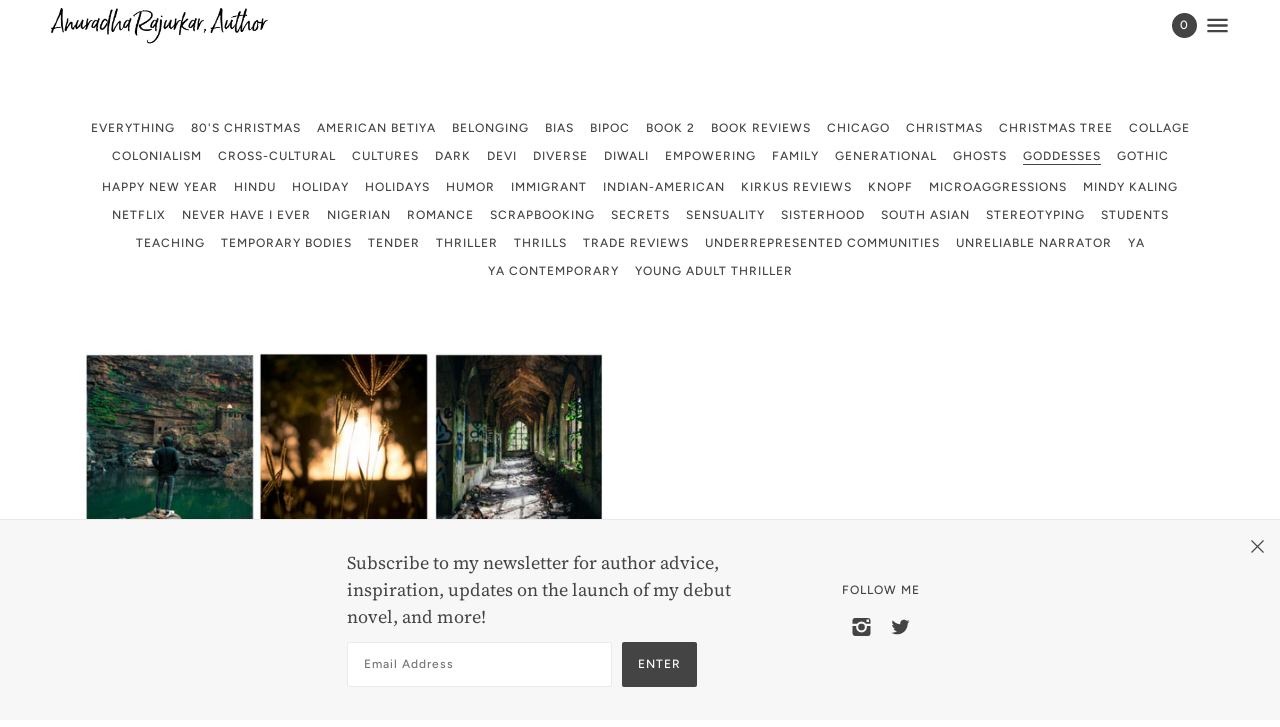

--- FILE ---
content_type: text/html; charset=utf-8
request_url: https://www.anuradharajurkar.com/blogs/news/tagged/goddesses
body_size: 24600
content:
<!doctype html>
<!--[if IE 9]> <html class="ie9 no-js"> <![endif]-->
<!--[if (gt IE 9)|!(IE)]><!--> <html class="no-js" lang="en"> <!--<![endif]-->

<head>

  <!-- Maker Theme - Version 5.1.1 by Troop Themes - http://troopthemes.com/ -->

  <meta charset="UTF-8">
  <meta http-equiv="X-UA-Compatible" content="IE=edge,chrome=1">
  <meta name="viewport" content="width=device-width,initial-scale=1.0, user-scalable=0, maximum-scale=1.0">
  <link rel="canonical" href="https://www.anuradharajurkar.com/blogs/news/tagged/goddesses">
  
    <link rel="shortcut icon" href="//www.anuradharajurkar.com/cdn/shop/files/icon-50x50-shirt_32x32.png?v=1614742713" type="image/png">
  
  
    <title>News | Anuradha Rajurkar</title>
  
  

  

  <meta property="og:type" content="website">
  <meta property="og:title" content="News">
  


  <meta property="og:url" content="https://www.anuradharajurkar.com/blogs/news/tagged/goddesses">
  <meta property="og:site_name" content="Anuradha Rajurkar">





<meta name="twitter:card" content="summary">


  <script>window.performance && window.performance.mark && window.performance.mark('shopify.content_for_header.start');</script><meta id="shopify-digital-wallet" name="shopify-digital-wallet" content="/22479044682/digital_wallets/dialog">
<meta name="shopify-checkout-api-token" content="ca56412e3707afd2c44872e4c604d05b">
<meta id="in-context-paypal-metadata" data-shop-id="22479044682" data-venmo-supported="true" data-environment="production" data-locale="en_US" data-paypal-v4="true" data-currency="USD">
<link rel="alternate" type="application/atom+xml" title="Feed" href="/blogs/news/tagged/goddesses.atom" />
<script async="async" src="/checkouts/internal/preloads.js?locale=en-US"></script>
<script id="shopify-features" type="application/json">{"accessToken":"ca56412e3707afd2c44872e4c604d05b","betas":["rich-media-storefront-analytics"],"domain":"www.anuradharajurkar.com","predictiveSearch":true,"shopId":22479044682,"locale":"en"}</script>
<script>var Shopify = Shopify || {};
Shopify.shop = "adrajurkar.myshopify.com";
Shopify.locale = "en";
Shopify.currency = {"active":"USD","rate":"1.0"};
Shopify.country = "US";
Shopify.theme = {"name":"Maker-HC-11 Mar'20","id":80638246986,"schema_name":"Maker","schema_version":"5.1.1","theme_store_id":765,"role":"main"};
Shopify.theme.handle = "null";
Shopify.theme.style = {"id":null,"handle":null};
Shopify.cdnHost = "www.anuradharajurkar.com/cdn";
Shopify.routes = Shopify.routes || {};
Shopify.routes.root = "/";</script>
<script type="module">!function(o){(o.Shopify=o.Shopify||{}).modules=!0}(window);</script>
<script>!function(o){function n(){var o=[];function n(){o.push(Array.prototype.slice.apply(arguments))}return n.q=o,n}var t=o.Shopify=o.Shopify||{};t.loadFeatures=n(),t.autoloadFeatures=n()}(window);</script>
<script id="shop-js-analytics" type="application/json">{"pageType":"blog"}</script>
<script defer="defer" async type="module" src="//www.anuradharajurkar.com/cdn/shopifycloud/shop-js/modules/v2/client.init-shop-cart-sync_DtuiiIyl.en.esm.js"></script>
<script defer="defer" async type="module" src="//www.anuradharajurkar.com/cdn/shopifycloud/shop-js/modules/v2/chunk.common_CUHEfi5Q.esm.js"></script>
<script type="module">
  await import("//www.anuradharajurkar.com/cdn/shopifycloud/shop-js/modules/v2/client.init-shop-cart-sync_DtuiiIyl.en.esm.js");
await import("//www.anuradharajurkar.com/cdn/shopifycloud/shop-js/modules/v2/chunk.common_CUHEfi5Q.esm.js");

  window.Shopify.SignInWithShop?.initShopCartSync?.({"fedCMEnabled":true,"windoidEnabled":true});

</script>
<script id="__st">var __st={"a":22479044682,"offset":-21600,"reqid":"ba9c3769-f4a8-491d-b7d2-ce6c91c914aa-1766525419","pageurl":"www.anuradharajurkar.com\/blogs\/news\/tagged\/goddesses","s":"blogs-43323129930","u":"24e713832f9c","p":"blog","rtyp":"blog","rid":43323129930};</script>
<script>window.ShopifyPaypalV4VisibilityTracking = true;</script>
<script id="captcha-bootstrap">!function(){'use strict';const t='contact',e='account',n='new_comment',o=[[t,t],['blogs',n],['comments',n],[t,'customer']],c=[[e,'customer_login'],[e,'guest_login'],[e,'recover_customer_password'],[e,'create_customer']],r=t=>t.map((([t,e])=>`form[action*='/${t}']:not([data-nocaptcha='true']) input[name='form_type'][value='${e}']`)).join(','),a=t=>()=>t?[...document.querySelectorAll(t)].map((t=>t.form)):[];function s(){const t=[...o],e=r(t);return a(e)}const i='password',u='form_key',d=['recaptcha-v3-token','g-recaptcha-response','h-captcha-response',i],f=()=>{try{return window.sessionStorage}catch{return}},m='__shopify_v',_=t=>t.elements[u];function p(t,e,n=!1){try{const o=window.sessionStorage,c=JSON.parse(o.getItem(e)),{data:r}=function(t){const{data:e,action:n}=t;return t[m]||n?{data:e,action:n}:{data:t,action:n}}(c);for(const[e,n]of Object.entries(r))t.elements[e]&&(t.elements[e].value=n);n&&o.removeItem(e)}catch(o){console.error('form repopulation failed',{error:o})}}const l='form_type',E='cptcha';function T(t){t.dataset[E]=!0}const w=window,h=w.document,L='Shopify',v='ce_forms',y='captcha';let A=!1;((t,e)=>{const n=(g='f06e6c50-85a8-45c8-87d0-21a2b65856fe',I='https://cdn.shopify.com/shopifycloud/storefront-forms-hcaptcha/ce_storefront_forms_captcha_hcaptcha.v1.5.2.iife.js',D={infoText:'Protected by hCaptcha',privacyText:'Privacy',termsText:'Terms'},(t,e,n)=>{const o=w[L][v],c=o.bindForm;if(c)return c(t,g,e,D).then(n);var r;o.q.push([[t,g,e,D],n]),r=I,A||(h.body.append(Object.assign(h.createElement('script'),{id:'captcha-provider',async:!0,src:r})),A=!0)});var g,I,D;w[L]=w[L]||{},w[L][v]=w[L][v]||{},w[L][v].q=[],w[L][y]=w[L][y]||{},w[L][y].protect=function(t,e){n(t,void 0,e),T(t)},Object.freeze(w[L][y]),function(t,e,n,w,h,L){const[v,y,A,g]=function(t,e,n){const i=e?o:[],u=t?c:[],d=[...i,...u],f=r(d),m=r(i),_=r(d.filter((([t,e])=>n.includes(e))));return[a(f),a(m),a(_),s()]}(w,h,L),I=t=>{const e=t.target;return e instanceof HTMLFormElement?e:e&&e.form},D=t=>v().includes(t);t.addEventListener('submit',(t=>{const e=I(t);if(!e)return;const n=D(e)&&!e.dataset.hcaptchaBound&&!e.dataset.recaptchaBound,o=_(e),c=g().includes(e)&&(!o||!o.value);(n||c)&&t.preventDefault(),c&&!n&&(function(t){try{if(!f())return;!function(t){const e=f();if(!e)return;const n=_(t);if(!n)return;const o=n.value;o&&e.removeItem(o)}(t);const e=Array.from(Array(32),(()=>Math.random().toString(36)[2])).join('');!function(t,e){_(t)||t.append(Object.assign(document.createElement('input'),{type:'hidden',name:u})),t.elements[u].value=e}(t,e),function(t,e){const n=f();if(!n)return;const o=[...t.querySelectorAll(`input[type='${i}']`)].map((({name:t})=>t)),c=[...d,...o],r={};for(const[a,s]of new FormData(t).entries())c.includes(a)||(r[a]=s);n.setItem(e,JSON.stringify({[m]:1,action:t.action,data:r}))}(t,e)}catch(e){console.error('failed to persist form',e)}}(e),e.submit())}));const S=(t,e)=>{t&&!t.dataset[E]&&(n(t,e.some((e=>e===t))),T(t))};for(const o of['focusin','change'])t.addEventListener(o,(t=>{const e=I(t);D(e)&&S(e,y())}));const B=e.get('form_key'),M=e.get(l),P=B&&M;t.addEventListener('DOMContentLoaded',(()=>{const t=y();if(P)for(const e of t)e.elements[l].value===M&&p(e,B);[...new Set([...A(),...v().filter((t=>'true'===t.dataset.shopifyCaptcha))])].forEach((e=>S(e,t)))}))}(h,new URLSearchParams(w.location.search),n,t,e,['guest_login'])})(!0,!0)}();</script>
<script integrity="sha256-4kQ18oKyAcykRKYeNunJcIwy7WH5gtpwJnB7kiuLZ1E=" data-source-attribution="shopify.loadfeatures" defer="defer" src="//www.anuradharajurkar.com/cdn/shopifycloud/storefront/assets/storefront/load_feature-a0a9edcb.js" crossorigin="anonymous"></script>
<script data-source-attribution="shopify.dynamic_checkout.dynamic.init">var Shopify=Shopify||{};Shopify.PaymentButton=Shopify.PaymentButton||{isStorefrontPortableWallets:!0,init:function(){window.Shopify.PaymentButton.init=function(){};var t=document.createElement("script");t.src="https://www.anuradharajurkar.com/cdn/shopifycloud/portable-wallets/latest/portable-wallets.en.js",t.type="module",document.head.appendChild(t)}};
</script>
<script data-source-attribution="shopify.dynamic_checkout.buyer_consent">
  function portableWalletsHideBuyerConsent(e){var t=document.getElementById("shopify-buyer-consent"),n=document.getElementById("shopify-subscription-policy-button");t&&n&&(t.classList.add("hidden"),t.setAttribute("aria-hidden","true"),n.removeEventListener("click",e))}function portableWalletsShowBuyerConsent(e){var t=document.getElementById("shopify-buyer-consent"),n=document.getElementById("shopify-subscription-policy-button");t&&n&&(t.classList.remove("hidden"),t.removeAttribute("aria-hidden"),n.addEventListener("click",e))}window.Shopify?.PaymentButton&&(window.Shopify.PaymentButton.hideBuyerConsent=portableWalletsHideBuyerConsent,window.Shopify.PaymentButton.showBuyerConsent=portableWalletsShowBuyerConsent);
</script>
<script data-source-attribution="shopify.dynamic_checkout.cart.bootstrap">document.addEventListener("DOMContentLoaded",(function(){function t(){return document.querySelector("shopify-accelerated-checkout-cart, shopify-accelerated-checkout")}if(t())Shopify.PaymentButton.init();else{new MutationObserver((function(e,n){t()&&(Shopify.PaymentButton.init(),n.disconnect())})).observe(document.body,{childList:!0,subtree:!0})}}));
</script>
<link id="shopify-accelerated-checkout-styles" rel="stylesheet" media="screen" href="https://www.anuradharajurkar.com/cdn/shopifycloud/portable-wallets/latest/accelerated-checkout-backwards-compat.css" crossorigin="anonymous">
<style id="shopify-accelerated-checkout-cart">
        #shopify-buyer-consent {
  margin-top: 1em;
  display: inline-block;
  width: 100%;
}

#shopify-buyer-consent.hidden {
  display: none;
}

#shopify-subscription-policy-button {
  background: none;
  border: none;
  padding: 0;
  text-decoration: underline;
  font-size: inherit;
  cursor: pointer;
}

#shopify-subscription-policy-button::before {
  box-shadow: none;
}

      </style>

<script>window.performance && window.performance.mark && window.performance.mark('shopify.content_for_header.end');</script>

  








<style>
  
  @font-face {
  font-family: Fraunces;
  font-weight: 600;
  font-style: normal;
  src: url("//www.anuradharajurkar.com/cdn/fonts/fraunces/fraunces_n6.69791a9f00600e5a1e56a6f64efc9d10a28b9c92.woff2") format("woff2"),
       url("//www.anuradharajurkar.com/cdn/fonts/fraunces/fraunces_n6.e87d336d46d99db17df56f1dc77d222effffa1f3.woff") format("woff");
}


  
  @font-face {
  font-family: Fraunces;
  font-weight: 400;
  font-style: normal;
  src: url("//www.anuradharajurkar.com/cdn/fonts/fraunces/fraunces_n4.8e6986daad4907c36a536fb8d55aaf5318c974ca.woff2") format("woff2"),
       url("//www.anuradharajurkar.com/cdn/fonts/fraunces/fraunces_n4.879060358fafcf2c4c4b6df76c608dc301ced93b.woff") format("woff");
}


  
  @font-face {
  font-family: Figtree;
  font-weight: 500;
  font-style: normal;
  src: url("//www.anuradharajurkar.com/cdn/fonts/figtree/figtree_n5.3b6b7df38aa5986536945796e1f947445832047c.woff2") format("woff2"),
       url("//www.anuradharajurkar.com/cdn/fonts/figtree/figtree_n5.f26bf6dcae278b0ed902605f6605fa3338e81dab.woff") format("woff");
}


  
  @font-face {
  font-family: Figtree;
  font-weight: 700;
  font-style: normal;
  src: url("//www.anuradharajurkar.com/cdn/fonts/figtree/figtree_n7.2fd9bfe01586148e644724096c9d75e8c7a90e55.woff2") format("woff2"),
       url("//www.anuradharajurkar.com/cdn/fonts/figtree/figtree_n7.ea05de92d862f9594794ab281c4c3a67501ef5fc.woff") format("woff");
}


  
  @font-face {
  font-family: "Source Serif 4";
  font-weight: 400;
  font-style: normal;
  src: url("//www.anuradharajurkar.com/cdn/fonts/source_serif_4/sourceserif4_n4.0b3e8927bb8678aae824c5f2b6a3826350623570.woff2") format("woff2"),
       url("//www.anuradharajurkar.com/cdn/fonts/source_serif_4/sourceserif4_n4.5759d0c758bab9c1ee75668d3957dcd23b6fac99.woff") format("woff");
}


  
  @font-face {
  font-family: "Source Serif 4";
  font-weight: 700;
  font-style: normal;
  src: url("//www.anuradharajurkar.com/cdn/fonts/source_serif_4/sourceserif4_n7.3640beda88ff1767fe86bbe7ff5c800a9262b987.woff2") format("woff2"),
       url("//www.anuradharajurkar.com/cdn/fonts/source_serif_4/sourceserif4_n7.21faae578553a6fe581c0b76cb802cca9e3c400e.woff") format("woff");
}


  
  @font-face {
  font-family: "Source Serif 4";
  font-weight: 400;
  font-style: italic;
  src: url("//www.anuradharajurkar.com/cdn/fonts/source_serif_4/sourceserif4_i4.529d9717a8db4329d1f4cd7dffe2bdc99435ecfa.woff2") format("woff2"),
       url("//www.anuradharajurkar.com/cdn/fonts/source_serif_4/sourceserif4_i4.39385a9408187ae37751a5680159592298d30721.woff") format("woff");
}


  
  @font-face {
  font-family: "Source Serif 4";
  font-weight: 700;
  font-style: italic;
  src: url("//www.anuradharajurkar.com/cdn/fonts/source_serif_4/sourceserif4_i7.db2734884f598ca0cfec2939c852e1a75c4e555a.woff2") format("woff2"),
       url("//www.anuradharajurkar.com/cdn/fonts/source_serif_4/sourceserif4_i7.526cda7545fd1f3dbeb0252329f5dc183bbeba95.woff") format("woff");
}

</style>



  <style>
  :root {
    
  --font--section-heading--size: 28px;
  --font--block-heading--size: 20px;
  --font--heading--uppercase: normal;
  --font--paragraph--size: 18px;

  --font--heading--family: Fraunces, serif;
  --font--heading--weight: 600;
  --font--heading--normal-weight: 400;
  --font--heading--style: normal;

  --font--accent--family: Figtree, sans-serif;
  --font--accent--weight: 500;
  --font--accent--style: normal;

  --font--paragraph--family: "Source Serif 4", serif;
  --font--paragraph--weight: 400;
  --font--paragraph--style: normal;
  --font--bolder-paragraph--weight: 700;

  --image--loading-animation: url('//www.anuradharajurkar.com/cdn/shop/t/4/assets/AjaxLoader.gif?v=66431031005733996371583934494');
  --image--grabbing-icon: url('//www.anuradharajurkar.com/cdn/shop/t/4/assets/grabbing.png?v=162995541551579154171583934496');



    --bg-color--body: #ffffff;
    --color--body: #444444;
    --color--body--light: #919191;
    --color--alternative: #ffffff;
    --bg-color--panel: #f7f7f7;
    --color--important: #a32424;
    --color--headings: #444444;
    --color--button: #ffffff;
    --bdr-color--button: #ffffff;
    --bg-color--button: #444444;
    --color-theme--modal: light;
    --color--header: #444444;
    --color--header--logo: #444444;
    --color--announcement: #ffffff;
    --bg-color--announcement: #006980;
    --bg-color--footer: ;
    --bg-color--footer--button: ;
    --bdr-color--footer: ;
    --color--popup: #ffffff;
    --bg-color--popup: #333333;
    --color--collection--title: #ffffff;

    --header--logo--height: px;

  }
</style>
  <link href="//www.anuradharajurkar.com/cdn/shop/t/4/assets/theme.scss.css?v=103078741421719972941583935043" rel="stylesheet" type="text/css" media="all" />
  <link href="//www.anuradharajurkar.com/cdn/shop/t/4/assets/theme--customizations.scss.css?v=20513876081043697281583934512" rel="stylesheet" type="text/css" media="all" />

  <script type="text/javascript">
    window.lazySizesConfig = window.lazySizesConfig || {};
    window.lazySizesConfig.expand = 1200;
    window.lazySizesConfig.loadMode = 3;
    window.lazySizesConfig.ricTimeout = 50;
  </script>
  <script src="//www.anuradharajurkar.com/cdn/shop/t/4/assets/lazysizes.min.js?v=89211285363418916191583934497" type="text/javascript"></script>

  <script src="//ajax.googleapis.com/ajax/libs/jquery/1.9.1/jquery.min.js" type="text/javascript"></script>

  <script src="//www.anuradharajurkar.com/cdn/shopifycloud/storefront/assets/themes_support/api.jquery-7ab1a3a4.js" type="text/javascript"></script>
  <script src="//www.anuradharajurkar.com/cdn/shopifycloud/storefront/assets/themes_support/option_selection-b017cd28.js" type="text/javascript"></script>

  


  <script>
    var theme = {};
    theme.settings = {};
    theme.translations = {};
    theme.classes = {};
    theme.utils = {};
    theme.partials = {};

    theme.shop_url = 'https://www.anuradharajurkar.com';
    theme.money_format = '${{amount}}';
    theme.currency_switcher_enabled = false;
    theme.settings.cart_type = 'drawer';

    theme.settings.currency_switcher_enabled = false;

    theme.translations.cart_subtotal = 'Subtotal';
    theme.translations.remove_item = 'Translation missing: en.cart.remove_item';
    theme.translations.remove_one_item = 'Translation missing: en.cart.remove_one_item';
    theme.translations.add_one_item = 'Translation missing: en.cart.add_one_item';
    theme.translations.products_sold_out_email_description = 'Please notify me when this is back in stock';
    theme.translations.general_search_see_all_results = 'Translation missing: en.general.search.see_all_results';
    theme.translations.mailing_list_success_message = 'Thanks for signing up!';
    theme.translations.mailing_list_email_blank = 'Email field is blank';

    theme.product_json = new Array();
    theme.variant_id_list = new Array();
  </script>

  <script src="/services/javascripts/currencies.js" type="text/javascript"></script>
  <script src="//www.anuradharajurkar.com/cdn/shop/t/4/assets/theme.min.js?v=161782799775331095191644617003" type="text/javascript"></script>
<meta property="og:image" content="https://cdn.shopify.com/s/files/1/0224/7904/4682/files/American-Betiya-March_9-2021.png?v=1597259304" />
<meta property="og:image:secure_url" content="https://cdn.shopify.com/s/files/1/0224/7904/4682/files/American-Betiya-March_9-2021.png?v=1597259304" />
<meta property="og:image:width" content="1200" />
<meta property="og:image:height" content="628" />
<link href="https://monorail-edge.shopifysvc.com" rel="dns-prefetch">
<script>(function(){if ("sendBeacon" in navigator && "performance" in window) {try {var session_token_from_headers = performance.getEntriesByType('navigation')[0].serverTiming.find(x => x.name == '_s').description;} catch {var session_token_from_headers = undefined;}var session_cookie_matches = document.cookie.match(/_shopify_s=([^;]*)/);var session_token_from_cookie = session_cookie_matches && session_cookie_matches.length === 2 ? session_cookie_matches[1] : "";var session_token = session_token_from_headers || session_token_from_cookie || "";function handle_abandonment_event(e) {var entries = performance.getEntries().filter(function(entry) {return /monorail-edge.shopifysvc.com/.test(entry.name);});if (!window.abandonment_tracked && entries.length === 0) {window.abandonment_tracked = true;var currentMs = Date.now();var navigation_start = performance.timing.navigationStart;var payload = {shop_id: 22479044682,url: window.location.href,navigation_start,duration: currentMs - navigation_start,session_token,page_type: "blog"};window.navigator.sendBeacon("https://monorail-edge.shopifysvc.com/v1/produce", JSON.stringify({schema_id: "online_store_buyer_site_abandonment/1.1",payload: payload,metadata: {event_created_at_ms: currentMs,event_sent_at_ms: currentMs}}));}}window.addEventListener('pagehide', handle_abandonment_event);}}());</script>
<script id="web-pixels-manager-setup">(function e(e,d,r,n,o){if(void 0===o&&(o={}),!Boolean(null===(a=null===(i=window.Shopify)||void 0===i?void 0:i.analytics)||void 0===a?void 0:a.replayQueue)){var i,a;window.Shopify=window.Shopify||{};var t=window.Shopify;t.analytics=t.analytics||{};var s=t.analytics;s.replayQueue=[],s.publish=function(e,d,r){return s.replayQueue.push([e,d,r]),!0};try{self.performance.mark("wpm:start")}catch(e){}var l=function(){var e={modern:/Edge?\/(1{2}[4-9]|1[2-9]\d|[2-9]\d{2}|\d{4,})\.\d+(\.\d+|)|Firefox\/(1{2}[4-9]|1[2-9]\d|[2-9]\d{2}|\d{4,})\.\d+(\.\d+|)|Chrom(ium|e)\/(9{2}|\d{3,})\.\d+(\.\d+|)|(Maci|X1{2}).+ Version\/(15\.\d+|(1[6-9]|[2-9]\d|\d{3,})\.\d+)([,.]\d+|)( \(\w+\)|)( Mobile\/\w+|) Safari\/|Chrome.+OPR\/(9{2}|\d{3,})\.\d+\.\d+|(CPU[ +]OS|iPhone[ +]OS|CPU[ +]iPhone|CPU IPhone OS|CPU iPad OS)[ +]+(15[._]\d+|(1[6-9]|[2-9]\d|\d{3,})[._]\d+)([._]\d+|)|Android:?[ /-](13[3-9]|1[4-9]\d|[2-9]\d{2}|\d{4,})(\.\d+|)(\.\d+|)|Android.+Firefox\/(13[5-9]|1[4-9]\d|[2-9]\d{2}|\d{4,})\.\d+(\.\d+|)|Android.+Chrom(ium|e)\/(13[3-9]|1[4-9]\d|[2-9]\d{2}|\d{4,})\.\d+(\.\d+|)|SamsungBrowser\/([2-9]\d|\d{3,})\.\d+/,legacy:/Edge?\/(1[6-9]|[2-9]\d|\d{3,})\.\d+(\.\d+|)|Firefox\/(5[4-9]|[6-9]\d|\d{3,})\.\d+(\.\d+|)|Chrom(ium|e)\/(5[1-9]|[6-9]\d|\d{3,})\.\d+(\.\d+|)([\d.]+$|.*Safari\/(?![\d.]+ Edge\/[\d.]+$))|(Maci|X1{2}).+ Version\/(10\.\d+|(1[1-9]|[2-9]\d|\d{3,})\.\d+)([,.]\d+|)( \(\w+\)|)( Mobile\/\w+|) Safari\/|Chrome.+OPR\/(3[89]|[4-9]\d|\d{3,})\.\d+\.\d+|(CPU[ +]OS|iPhone[ +]OS|CPU[ +]iPhone|CPU IPhone OS|CPU iPad OS)[ +]+(10[._]\d+|(1[1-9]|[2-9]\d|\d{3,})[._]\d+)([._]\d+|)|Android:?[ /-](13[3-9]|1[4-9]\d|[2-9]\d{2}|\d{4,})(\.\d+|)(\.\d+|)|Mobile Safari.+OPR\/([89]\d|\d{3,})\.\d+\.\d+|Android.+Firefox\/(13[5-9]|1[4-9]\d|[2-9]\d{2}|\d{4,})\.\d+(\.\d+|)|Android.+Chrom(ium|e)\/(13[3-9]|1[4-9]\d|[2-9]\d{2}|\d{4,})\.\d+(\.\d+|)|Android.+(UC? ?Browser|UCWEB|U3)[ /]?(15\.([5-9]|\d{2,})|(1[6-9]|[2-9]\d|\d{3,})\.\d+)\.\d+|SamsungBrowser\/(5\.\d+|([6-9]|\d{2,})\.\d+)|Android.+MQ{2}Browser\/(14(\.(9|\d{2,})|)|(1[5-9]|[2-9]\d|\d{3,})(\.\d+|))(\.\d+|)|K[Aa][Ii]OS\/(3\.\d+|([4-9]|\d{2,})\.\d+)(\.\d+|)/},d=e.modern,r=e.legacy,n=navigator.userAgent;return n.match(d)?"modern":n.match(r)?"legacy":"unknown"}(),u="modern"===l?"modern":"legacy",c=(null!=n?n:{modern:"",legacy:""})[u],f=function(e){return[e.baseUrl,"/wpm","/b",e.hashVersion,"modern"===e.buildTarget?"m":"l",".js"].join("")}({baseUrl:d,hashVersion:r,buildTarget:u}),m=function(e){var d=e.version,r=e.bundleTarget,n=e.surface,o=e.pageUrl,i=e.monorailEndpoint;return{emit:function(e){var a=e.status,t=e.errorMsg,s=(new Date).getTime(),l=JSON.stringify({metadata:{event_sent_at_ms:s},events:[{schema_id:"web_pixels_manager_load/3.1",payload:{version:d,bundle_target:r,page_url:o,status:a,surface:n,error_msg:t},metadata:{event_created_at_ms:s}}]});if(!i)return console&&console.warn&&console.warn("[Web Pixels Manager] No Monorail endpoint provided, skipping logging."),!1;try{return self.navigator.sendBeacon.bind(self.navigator)(i,l)}catch(e){}var u=new XMLHttpRequest;try{return u.open("POST",i,!0),u.setRequestHeader("Content-Type","text/plain"),u.send(l),!0}catch(e){return console&&console.warn&&console.warn("[Web Pixels Manager] Got an unhandled error while logging to Monorail."),!1}}}}({version:r,bundleTarget:l,surface:e.surface,pageUrl:self.location.href,monorailEndpoint:e.monorailEndpoint});try{o.browserTarget=l,function(e){var d=e.src,r=e.async,n=void 0===r||r,o=e.onload,i=e.onerror,a=e.sri,t=e.scriptDataAttributes,s=void 0===t?{}:t,l=document.createElement("script"),u=document.querySelector("head"),c=document.querySelector("body");if(l.async=n,l.src=d,a&&(l.integrity=a,l.crossOrigin="anonymous"),s)for(var f in s)if(Object.prototype.hasOwnProperty.call(s,f))try{l.dataset[f]=s[f]}catch(e){}if(o&&l.addEventListener("load",o),i&&l.addEventListener("error",i),u)u.appendChild(l);else{if(!c)throw new Error("Did not find a head or body element to append the script");c.appendChild(l)}}({src:f,async:!0,onload:function(){if(!function(){var e,d;return Boolean(null===(d=null===(e=window.Shopify)||void 0===e?void 0:e.analytics)||void 0===d?void 0:d.initialized)}()){var d=window.webPixelsManager.init(e)||void 0;if(d){var r=window.Shopify.analytics;r.replayQueue.forEach((function(e){var r=e[0],n=e[1],o=e[2];d.publishCustomEvent(r,n,o)})),r.replayQueue=[],r.publish=d.publishCustomEvent,r.visitor=d.visitor,r.initialized=!0}}},onerror:function(){return m.emit({status:"failed",errorMsg:"".concat(f," has failed to load")})},sri:function(e){var d=/^sha384-[A-Za-z0-9+/=]+$/;return"string"==typeof e&&d.test(e)}(c)?c:"",scriptDataAttributes:o}),m.emit({status:"loading"})}catch(e){m.emit({status:"failed",errorMsg:(null==e?void 0:e.message)||"Unknown error"})}}})({shopId: 22479044682,storefrontBaseUrl: "https://www.anuradharajurkar.com",extensionsBaseUrl: "https://extensions.shopifycdn.com/cdn/shopifycloud/web-pixels-manager",monorailEndpoint: "https://monorail-edge.shopifysvc.com/unstable/produce_batch",surface: "storefront-renderer",enabledBetaFlags: ["2dca8a86","a0d5f9d2"],webPixelsConfigList: [{"id":"89522210","eventPayloadVersion":"v1","runtimeContext":"LAX","scriptVersion":"1","type":"CUSTOM","privacyPurposes":["ANALYTICS"],"name":"Google Analytics tag (migrated)"},{"id":"shopify-app-pixel","configuration":"{}","eventPayloadVersion":"v1","runtimeContext":"STRICT","scriptVersion":"0450","apiClientId":"shopify-pixel","type":"APP","privacyPurposes":["ANALYTICS","MARKETING"]},{"id":"shopify-custom-pixel","eventPayloadVersion":"v1","runtimeContext":"LAX","scriptVersion":"0450","apiClientId":"shopify-pixel","type":"CUSTOM","privacyPurposes":["ANALYTICS","MARKETING"]}],isMerchantRequest: false,initData: {"shop":{"name":"Anuradha Rajurkar","paymentSettings":{"currencyCode":"USD"},"myshopifyDomain":"adrajurkar.myshopify.com","countryCode":"US","storefrontUrl":"https:\/\/www.anuradharajurkar.com"},"customer":null,"cart":null,"checkout":null,"productVariants":[],"purchasingCompany":null},},"https://www.anuradharajurkar.com/cdn","da62cc92w68dfea28pcf9825a4m392e00d0",{"modern":"","legacy":""},{"shopId":"22479044682","storefrontBaseUrl":"https:\/\/www.anuradharajurkar.com","extensionBaseUrl":"https:\/\/extensions.shopifycdn.com\/cdn\/shopifycloud\/web-pixels-manager","surface":"storefront-renderer","enabledBetaFlags":"[\"2dca8a86\", \"a0d5f9d2\"]","isMerchantRequest":"false","hashVersion":"da62cc92w68dfea28pcf9825a4m392e00d0","publish":"custom","events":"[[\"page_viewed\",{}]]"});</script><script>
  window.ShopifyAnalytics = window.ShopifyAnalytics || {};
  window.ShopifyAnalytics.meta = window.ShopifyAnalytics.meta || {};
  window.ShopifyAnalytics.meta.currency = 'USD';
  var meta = {"page":{"pageType":"blog","resourceType":"blog","resourceId":43323129930,"requestId":"ba9c3769-f4a8-491d-b7d2-ce6c91c914aa-1766525419"}};
  for (var attr in meta) {
    window.ShopifyAnalytics.meta[attr] = meta[attr];
  }
</script>
<script class="analytics">
  (function () {
    var customDocumentWrite = function(content) {
      var jquery = null;

      if (window.jQuery) {
        jquery = window.jQuery;
      } else if (window.Checkout && window.Checkout.$) {
        jquery = window.Checkout.$;
      }

      if (jquery) {
        jquery('body').append(content);
      }
    };

    var hasLoggedConversion = function(token) {
      if (token) {
        return document.cookie.indexOf('loggedConversion=' + token) !== -1;
      }
      return false;
    }

    var setCookieIfConversion = function(token) {
      if (token) {
        var twoMonthsFromNow = new Date(Date.now());
        twoMonthsFromNow.setMonth(twoMonthsFromNow.getMonth() + 2);

        document.cookie = 'loggedConversion=' + token + '; expires=' + twoMonthsFromNow;
      }
    }

    var trekkie = window.ShopifyAnalytics.lib = window.trekkie = window.trekkie || [];
    if (trekkie.integrations) {
      return;
    }
    trekkie.methods = [
      'identify',
      'page',
      'ready',
      'track',
      'trackForm',
      'trackLink'
    ];
    trekkie.factory = function(method) {
      return function() {
        var args = Array.prototype.slice.call(arguments);
        args.unshift(method);
        trekkie.push(args);
        return trekkie;
      };
    };
    for (var i = 0; i < trekkie.methods.length; i++) {
      var key = trekkie.methods[i];
      trekkie[key] = trekkie.factory(key);
    }
    trekkie.load = function(config) {
      trekkie.config = config || {};
      trekkie.config.initialDocumentCookie = document.cookie;
      var first = document.getElementsByTagName('script')[0];
      var script = document.createElement('script');
      script.type = 'text/javascript';
      script.onerror = function(e) {
        var scriptFallback = document.createElement('script');
        scriptFallback.type = 'text/javascript';
        scriptFallback.onerror = function(error) {
                var Monorail = {
      produce: function produce(monorailDomain, schemaId, payload) {
        var currentMs = new Date().getTime();
        var event = {
          schema_id: schemaId,
          payload: payload,
          metadata: {
            event_created_at_ms: currentMs,
            event_sent_at_ms: currentMs
          }
        };
        return Monorail.sendRequest("https://" + monorailDomain + "/v1/produce", JSON.stringify(event));
      },
      sendRequest: function sendRequest(endpointUrl, payload) {
        // Try the sendBeacon API
        if (window && window.navigator && typeof window.navigator.sendBeacon === 'function' && typeof window.Blob === 'function' && !Monorail.isIos12()) {
          var blobData = new window.Blob([payload], {
            type: 'text/plain'
          });

          if (window.navigator.sendBeacon(endpointUrl, blobData)) {
            return true;
          } // sendBeacon was not successful

        } // XHR beacon

        var xhr = new XMLHttpRequest();

        try {
          xhr.open('POST', endpointUrl);
          xhr.setRequestHeader('Content-Type', 'text/plain');
          xhr.send(payload);
        } catch (e) {
          console.log(e);
        }

        return false;
      },
      isIos12: function isIos12() {
        return window.navigator.userAgent.lastIndexOf('iPhone; CPU iPhone OS 12_') !== -1 || window.navigator.userAgent.lastIndexOf('iPad; CPU OS 12_') !== -1;
      }
    };
    Monorail.produce('monorail-edge.shopifysvc.com',
      'trekkie_storefront_load_errors/1.1',
      {shop_id: 22479044682,
      theme_id: 80638246986,
      app_name: "storefront",
      context_url: window.location.href,
      source_url: "//www.anuradharajurkar.com/cdn/s/trekkie.storefront.8f32c7f0b513e73f3235c26245676203e1209161.min.js"});

        };
        scriptFallback.async = true;
        scriptFallback.src = '//www.anuradharajurkar.com/cdn/s/trekkie.storefront.8f32c7f0b513e73f3235c26245676203e1209161.min.js';
        first.parentNode.insertBefore(scriptFallback, first);
      };
      script.async = true;
      script.src = '//www.anuradharajurkar.com/cdn/s/trekkie.storefront.8f32c7f0b513e73f3235c26245676203e1209161.min.js';
      first.parentNode.insertBefore(script, first);
    };
    trekkie.load(
      {"Trekkie":{"appName":"storefront","development":false,"defaultAttributes":{"shopId":22479044682,"isMerchantRequest":null,"themeId":80638246986,"themeCityHash":"10057245623026491500","contentLanguage":"en","currency":"USD","eventMetadataId":"c1c278d4-57b3-40ed-ad8b-4c1e7432062f"},"isServerSideCookieWritingEnabled":true,"monorailRegion":"shop_domain","enabledBetaFlags":["65f19447"]},"Session Attribution":{},"S2S":{"facebookCapiEnabled":false,"source":"trekkie-storefront-renderer","apiClientId":580111}}
    );

    var loaded = false;
    trekkie.ready(function() {
      if (loaded) return;
      loaded = true;

      window.ShopifyAnalytics.lib = window.trekkie;

      var originalDocumentWrite = document.write;
      document.write = customDocumentWrite;
      try { window.ShopifyAnalytics.merchantGoogleAnalytics.call(this); } catch(error) {};
      document.write = originalDocumentWrite;

      window.ShopifyAnalytics.lib.page(null,{"pageType":"blog","resourceType":"blog","resourceId":43323129930,"requestId":"ba9c3769-f4a8-491d-b7d2-ce6c91c914aa-1766525419","shopifyEmitted":true});

      var match = window.location.pathname.match(/checkouts\/(.+)\/(thank_you|post_purchase)/)
      var token = match? match[1]: undefined;
      if (!hasLoggedConversion(token)) {
        setCookieIfConversion(token);
        
      }
    });


        var eventsListenerScript = document.createElement('script');
        eventsListenerScript.async = true;
        eventsListenerScript.src = "//www.anuradharajurkar.com/cdn/shopifycloud/storefront/assets/shop_events_listener-3da45d37.js";
        document.getElementsByTagName('head')[0].appendChild(eventsListenerScript);

})();</script>
  <script>
  if (!window.ga || (window.ga && typeof window.ga !== 'function')) {
    window.ga = function ga() {
      (window.ga.q = window.ga.q || []).push(arguments);
      if (window.Shopify && window.Shopify.analytics && typeof window.Shopify.analytics.publish === 'function') {
        window.Shopify.analytics.publish("ga_stub_called", {}, {sendTo: "google_osp_migration"});
      }
      console.error("Shopify's Google Analytics stub called with:", Array.from(arguments), "\nSee https://help.shopify.com/manual/promoting-marketing/pixels/pixel-migration#google for more information.");
    };
    if (window.Shopify && window.Shopify.analytics && typeof window.Shopify.analytics.publish === 'function') {
      window.Shopify.analytics.publish("ga_stub_initialized", {}, {sendTo: "google_osp_migration"});
    }
  }
</script>
<script
  defer
  src="https://www.anuradharajurkar.com/cdn/shopifycloud/perf-kit/shopify-perf-kit-2.1.2.min.js"
  data-application="storefront-renderer"
  data-shop-id="22479044682"
  data-render-region="gcp-us-central1"
  data-page-type="blog"
  data-theme-instance-id="80638246986"
  data-theme-name="Maker"
  data-theme-version="5.1.1"
  data-monorail-region="shop_domain"
  data-resource-timing-sampling-rate="10"
  data-shs="true"
  data-shs-beacon="true"
  data-shs-export-with-fetch="true"
  data-shs-logs-sample-rate="1"
  data-shs-beacon-endpoint="https://www.anuradharajurkar.com/api/collect"
></script>
</head>

  <body
    class="template--blog page--news"
    
  >
    <svg xmlns="http://www.w3.org/2000/svg" class="svg-icon-lib">
    <symbol id="fw--icon--arrow-left" viewBox="0 0 32 32">
      <title>arrow-left icon</title>
      <path d="M10.584 17.354v2.372c0 .147-.067.25-.202.307a.336.336 0 0 1-.369-.054l-4.065-3.704a.345.345 0 0 1 0-.497l4.065-3.747c.112-.1.236-.12.369-.063.135.063.202.165.202.307v2.371zM9.158 15h16v2h-16v-2z"/>
    </symbol>
    <symbol id="fw--icon--arrow-right" viewBox="0 0 32 32">
      <title>arrow-right icon</title>
      <path d="M21.416 14.646v-2.372c0-.147.066-.25.201-.307a.336.336 0 0 1 .369.054l4.066 3.704a.345.345 0 0 1 0 .497l-4.066 3.747a.324.324 0 0 1-.369.063c-.135-.063-.201-.165-.201-.307v-2.371zM6.842 15h16v2h-16v-2z"/>
    </symbol>
    <symbol id="fw--icon--behance" viewBox="0 0 32 32">
      <title>behance icon</title>
      <path d="M12.992 13.717s2.742-.874 2.583-4.372c-.159-3.496-2.583-4.25-4.451-4.569H0v19.627h10.092s6.396.24 6.396-5.839c0 .001.33-3.68-3.496-4.847zM4.33 8.153h4.928c1.948 0 2.066 2.205 2.066 2.205 0 2.286-2.463 2.206-2.463 2.206H4.33V8.153zm5.405 12.874H4.33v-5.364h5.365s2.503.358 2.503 2.683c0 2.323-2.463 2.681-2.463 2.681zM24.833 9.704s-6.795.159-7.152 7.47c0 0 0 1.43.357 2.742.357 1.311 2.264 4.808 7.112 4.808s6.159-3.616 6.637-4.769h-3.538s-.913 1.907-3.177 1.907-3.377-1.946-3.417-3.516h10.331c-.001 0 .673-8.642-7.153-8.642zm-3.178 5.96s.437-2.9 3.219-2.9c0 0 2.78-.239 3.139 2.9h-6.358zm-.757-9.617h7.948v2.106h-7.948V6.047z"/>
    </symbol>
    <symbol id="fw--icon--comment" viewBox="0 0 32 25.019">
      <title>comment</title>
      <g id="blog_x2F_desktop_x2F_blog-article-desktop" transform="translate(-140, -4)">
			  <path id="Page-1" d="M142.971,5.024c-1.073,0-1.947,0.873-1.947,1.947v13.481c0,1.073,0.873,1.946,1.947,1.946
				h2.286c0.283,0,0.512,0.23,0.512,0.512v4.418l5.131-4.792c0.095-0.089,0.22-0.138,0.35-0.138h17.779
				c1.073,0,1.947-0.873,1.947-1.946V6.971c0-1.073-0.873-1.947-1.947-1.947H142.971z M145.257,29.019
				c-0.069,0-0.138-0.014-0.204-0.042c-0.187-0.081-0.308-0.266-0.308-0.47v-5.084h-1.774c-1.638,0-2.971-1.333-2.971-2.971V6.971
				C140,5.333,141.333,4,142.971,4h26.058C170.667,4,172,5.333,172,6.971v13.481c0,1.638-1.333,2.971-2.971,2.971h-17.577
				l-5.845,5.459C145.51,28.972,145.384,29.019,145.257,29.019L145.257,29.019z"/>
	    </g>
    </symbol>
    <symbol id="fw--icon--chevron-left" viewBox="0 0 32 32">
      <title>chevron-left icon</title>
      <path d="M22.399 29.736a.997.997 0 0 1-.707-.293l-12.799-12.8a.999.999 0 0 1 0-1.414l12.799-12.8a.999.999 0 1 1 1.414 1.414L11.015 15.936l12.092 12.093a.999.999 0 0 1-.708 1.707z"/>
    </symbol>
    <symbol id="fw--icon--chevron-right" viewBox="0 0 32 32">
      <title>chevron-right icon</title>
      <path d="M9.601 29.736a.999.999 0 0 1-.707-1.707l12.092-12.092L8.894 3.843a.999.999 0 1 1 1.414-1.414l12.799 12.8a.999.999 0 0 1 0 1.414l-12.799 12.8a1 1 0 0 1-.707.293z"/>
    </symbol>
    <symbol id="fw--icon--cross-circle" viewBox="0 0 32 32">
      <title>cross-circle icon</title>
      <path d="M15.795.001C6.997.114-.111 7.405.001 16.205c.112 8.799 7.404 15.907 16.203 15.794 8.799-.112 15.907-7.404 15.793-16.203C31.887 6.997 24.595-.111 15.795.001zm6.066 23.925l-5.833-5.685-5.686 5.832-2.269-2.212 5.686-5.832-5.833-5.687 2.211-2.268 5.833 5.686 5.686-5.833 2.269 2.211-5.686 5.833 5.832 5.686-2.21 2.269z"/>
    </symbol>
    <symbol id="fw--icon--cross" viewBox="0 0 32 32">
      <title>cross icon</title>
      <path d="M30.083 31.647c-.385 0-.77-.147-1.063-.442l-28-28.128A1.501 1.501 0 0 1 3.146.96l28 28.128a1.5 1.5 0 0 1-1.063 2.559zm-28 0a1.499 1.499 0 0 1-1.064-2.558l28-28.129a1.501 1.501 0 0 1 2.127 2.116l-28 28.129a1.493 1.493 0 0 1-1.063.442z"/>
    </symbol>
    <symbol id="fw--icon--expand-less-solid" viewBox="0 0 32 32">
      <title>expand-less-solid icon</title>
      <path d="M23.034 18.438l-6.25-6.386a1.001 1.001 0 0 0-.709-.3c-.262.016-.523.104-.712.293l-6.497 6.496a1 1 0 0 0 .707 1.707h12.875a1 1 0 0 0 .586-1.81z"/>
    </symbol>
    <symbol id="fw--icon--expand-less" viewBox="0 0 32 32">
      <title>expand-less icon</title>
      <path d="M23.142 20.61a.998.998 0 0 1-.715-.301l-6.364-6.504-6.505 6.364a.999.999 0 1 1-1.398-1.43l7.22-7.063a1 1 0 0 1 1.414.016l7.063 7.219a1 1 0 0 1-.715 1.699z"/>
    </symbol>
    <symbol id="fw--icon--expand-more-solid" viewBox="0 0 32 32">
      <title>expand-more-solid icon</title>
      <path d="M23.352 12.369a1 1 0 0 0-.924-.617H9.572a1 1 0 0 0-.715 1.699l6.358 6.496c.187.19.442.299.709.3h.005c.265 0 .52-.105.707-.293l6.497-6.496a.997.997 0 0 0 .219-1.089z"/>
    </symbol>
    <symbol id="fw--icon--expand-more" viewBox="0 0 32 32">
      <title>expand-more icon</title>
      <path d="M15.922 20.609a1 1 0 0 1-.715-.301l-7.064-7.219a1 1 0 1 1 1.43-1.398l6.365 6.504 6.504-6.364a.999.999 0 1 1 1.398 1.43l-7.219 7.063a.99.99 0 0 1-.699.285z"/>
    </symbol>
    <symbol id="fw--icon--facebook" viewBox="0 0 32 32">
      <title>facebook icon</title>
      <path d="M27.079 0H5.318C2.491 0 0 2.054 0 4.882v21.76C0 29.47 2.491 32 5.318 32h13.474c-.025-4.194.006-8.865-.015-12.923-.859-.009-1.719-.053-2.578-.066.003-1.434.001-2.898.002-4.333.858-.011 1.718-.013 2.576-.021.026-1.395-.025-2.798.027-4.192.086-1.103.507-2.218 1.332-2.98.998-.951 2.418-1.274 3.758-1.313 1.416-.013 2.832-.006 4.25-.005a609.01 609.01 0 0 1-.001 4.483c-.916-.001-1.832.002-2.747-.001-.58-.037-1.177.403-1.283.979-.014 1-.004 2-.004 3 1.343.005 2.686-.002 4.028.003a56.42 56.42 0 0 1-.488 4.321c-1.187.011-2.373.118-3.559.125-.01 4.057.003 8.729-.007 12.924h2.995C29.906 32 32 29.47 32 26.642V4.882C32 2.054 29.906 0 27.079 0z"/>
    </symbol>
    <symbol id="fw--icon--flickr" viewBox="0 0 32 32">
      <title>flickr icon</title>
      <path d="M14.62 16A7.31 7.31 0 1 1 0 16a7.31 7.31 0 0 1 14.62 0zM32 16a7.31 7.31 0 1 1-14.622 0A7.31 7.31 0 1 1 32 16z"/>
    </symbol>
    <symbol id="fw--icon--googleplus" viewBox="0 0 32 32">
      <title>googleplus icon</title>
      <path d="M16.037 16.289c-.781-.848-.196-2.165.391-2.78.582-.611 1.636-1.43 2.134-1.898.495-.466 1.694-1.552 1.726-4.794 0 0 .292-2.925-2.896-5.293h2.514L22.569.003h-9.007S8.211-.173 5.64 3.105c-2.577 3.272-2.49 7.365.29 9.676 2.776 2.308 6.094 1.664 6.094 1.664s-.509 1.083-.422 1.99c.092.903 1.08 2.194 1.286 2.484 0 0-6.121-.029-9.112 2.662C.785 24.27.464 29.533 6.399 31.346s13.623-.147 15.175-5.849c0 0 .672-2.338-.498-4.328-1.171-1.988-4.263-4.033-5.039-4.88zm-6.576-4.708c-1.906-2.565-3.355-7.587 0-9.713 0 0 2.455-1.492 4.625.677 2.172 2.171 2.786 5.855 2.391 7.72-.393 1.866-1.444 2.304-1.908 2.588-.461.283-3.202 1.295-5.108-1.272zM18.89 25.66c-.087 1.007-.217 3.222-3.837 4.275-3.618 1.053-9.824-.68-9.65-4.913 0 0 .024-1.797 1.163-2.806 1.144-1.009 2.806-2.038 7.784-2.104 0 0 1.643 1.225 2.743 2.081 1.094.856 1.884 2.456 1.797 3.467zm8.21-12.089v-3.218h-1.929v3.218h-3.217v1.928h3.217v3.216H27.1v-3.216h3.216v-1.928z"/>
    </symbol>
    <symbol id="fw--icon--instagram" viewBox="0 0 32 32">
      <title>instagram icon</title>
      <path d="M25.675 16A9.674 9.674 0 0 1 16 25.675 9.674 9.674 0 0 1 6.506 14.14H0V27c0 2.763 2.237 5 5 5h22a5 5 0 0 0 5-5V14.14h-6.506c.117.602.181 1.224.181 1.86zM27 0H5a5 5 0 0 0-5 5v5.419h8.1c1.752-2.476 4.637-4.094 7.9-4.094s6.147 1.618 7.899 4.094H32V5a5 5 0 0 0-5-5zm2.444 6.177a.895.895 0 0 1-.893.893h-2.679a.896.896 0 0 1-.894-.893v-2.68c0-.49.402-.893.894-.893h2.679c.491 0 .893.402.893.893v2.68zM21.953 16a5.953 5.953 0 1 0-11.906 0 5.953 5.953 0 1 0 11.906 0z"/>
    </symbol>
    <symbol id="fw--icon--kickstarter" viewBox="0 0 32 32">
      <title>kickstarter icon</title>
      <path d="M12.812 10.906l5.867-8.502C19.789.801 21.223 0 22.979 0c1.434 0 2.672.508 3.719 1.525s1.57 2.233 1.57 3.65c0 1.048-.275 1.972-.83 2.773l-5.291 7.694 6.469 8.202c.646.816.971 1.772.971 2.865 0 1.448-.508 2.692-1.523 3.731-1.018 1.041-2.25 1.56-3.697 1.56-1.588 0-2.797-.516-3.629-1.548l-7.924-9.889v5.453c0 1.556-.27 2.765-.809 3.627C11.018 31.214 9.586 32 7.705 32c-1.709 0-3.033-.578-3.973-1.733-.879-1.062-1.318-2.472-1.318-4.228V5.822c0-1.663.447-3.034 1.34-4.112C4.693.57 5.988 0 7.637 0c1.57 0 2.879.57 3.928 1.71.586.631.955 1.27 1.109 1.917.092.4.139 1.147.139 2.241v5.038z"/>
    </symbol>
    <symbol id="fw--icon--link" viewBox="0 0 32 32">
      <title>link icon</title>
      <path d="M21.035 15.414c.828 1.819.695 3.804-.131 5.458 0 0 0 .032-.033.032-.199.364-.398.694-.662.992-.033.033-.066.1-.1.133-.23.265-.496.529-.793.761a.878.878 0 0 1-.199.165c-.363.265-.727.529-1.158.694l-7.971 3.738c-3.143 1.455-6.848.066-8.303-3.043s-.066-6.847 3.043-8.303l4.531-2.084c0 .729.133 1.456.365 2.15L5.587 17.96c-2.083.96-2.976 3.44-2.017 5.524s3.441 2.978 5.525 2.019l8.004-3.672c.264-.133.496-.265.695-.431.197-.165.396-.33.596-.528a4.132 4.132 0 0 0 .727-4.565l-.1-.198c-1.025-1.919-3.373-2.778-5.391-1.819l-.066.033c-.133-.86.1-1.72.596-2.382 1.521-.298 3.043 0 4.332.728l.033-.033c.133.1.266.198.43.298a6.63 6.63 0 0 1 2.084 2.48zm9.295-7.74c-1.422-3.143-5.16-4.499-8.27-3.076h-.031L14.09 8.269h-.033a.445.445 0 0 0-.133.1 4.9 4.9 0 0 0-.992.596c-.166.099-.264.231-.396.363a4.068 4.068 0 0 0-.529.529c-.133.133-.232.298-.363.463l-.398.596c-.098.165-.164.331-.264.529s-.166.43-.232.628l-.098.298.031-.033a6.278 6.278 0 0 0 .332 4.234l.1.198h-.035c.131.232.264.464.43.694.033.034.066.1.1.133.43.596.959 1.125 1.555 1.521.064.066.164.1.264.165.232.133.43.266.662.364.033 0 .066.033.1.066a6.036 6.036 0 0 0 3.67.396c.531-.661.729-1.521.596-2.381l-.033.032a4.11 4.11 0 0 1-3.473-.032 2.078 2.078 0 0 1-.463-.266c-.066-.032-.133-.099-.199-.132-.131-.099-.264-.198-.396-.33l-.197-.199c-.1-.132-.232-.231-.332-.396-.066-.066-.098-.166-.164-.231l-.299-.496c-.959-2.084-.033-4.565 2.018-5.524l7.078-3.274.895-.397c2.084-.959 4.564-.033 5.523 2.018s.033 4.565-2.018 5.524l-4.068 1.886c.23.694.363 1.422.396 2.116l4.531-2.083c3.14-1.423 4.496-5.129 3.074-8.27z"/>
    </symbol>
    <symbol id="fw--icon--mail" viewBox="0 0 32 32">
      <title>mail icon</title>
      <path d="M2.124 5.527a2.133 2.133 0 0 0-.78.147L15.83 17.796 30.656 5.877a2.096 2.096 0 0 0-.89-.206L2.124 5.527zm29.804 1.748l-15.43 12.406a.915.915 0 0 1-1.152-.012L.203 6.996c-.069.21-.115.427-.117.655L0 24.182c-.002.251.048.487.125.713l8.52-8.229a.91.91 0 0 1 1.264 1.306l-8.51 8.22c.227.083.471.137.727.138l27.643.145c.286.002.559-.056.811-.155l-8.459-8.347a.907.907 0 0 1-.009-1.285.907.907 0 0 1 1.285-.008l8.413 8.297c.062-.198.104-.407.105-.627L32 7.818a2.234 2.234 0 0 0-.072-.543z"/>
    </symbol>
    <symbol id="fw--icon--menu" viewBox="0 0 32 32">
      <title>menu icon</title>
      <path d="M3.729 7.273A.72.72 0 0 0 3 8.007v1.441c0 .405.316.734.729.734h24.543a.72.72 0 0 0 .729-.734V8.007a.725.725 0 0 0-.729-.734H3.729zm0 7.272A.721.721 0 0 0 3 15.28v1.44c0 .405.316.734.729.734h24.543a.72.72 0 0 0 .729-.734v-1.44a.725.725 0 0 0-.729-.734H3.729zm0 7.273a.72.72 0 0 0-.729.734v1.441c0 .405.316.734.729.734h24.543a.72.72 0 0 0 .729-.734v-1.441a.725.725 0 0 0-.729-.734H3.729z"/>
    </symbol>
    <symbol id="fw--icon--minus" viewBox="0 0 32 32">
      <title>minus icon</title>
      <path d="M31 13.5H1a1 1 0 0 0-1 1v3a1 1 0 0 0 1 1h30a1 1 0 0 0 1-1v-3a1 1 0 0 0-1-1z"/>
    </symbol>
    <symbol id="fw--icon--myspace" viewBox="0 0 32 32">
      <title>myspace icon</title>
      <path d="M31.767 19.909c0-2.233-2.267-6.525-6.844-6.525-3.155 0-4.438 1.002-5.462 1.77-.953-1.654-2.935-2.977-4.697-2.977s-3.07.591-4.184 1.654c-.233-.811-1.041-2.917-4.041-2.917-3.713 0-4.289 3.59-4.289 4.068v8.153h7.405v3.675l7.369.017V33h14.743V19.909zM29.078 5.923a4.693 4.693 0 1 1-9.386 0 4.693 4.693 0 0 1 9.386 0zm-11.077 0a3.462 3.462 0 1 1-6.924 0 3.462 3.462 0 0 1 6.924 0zm-8.615.616a2.847 2.847 0 1 1-5.695 0 2.847 2.847 0 0 1 5.695 0z"/>
    </symbol>
    <symbol id="fw--icon--pinterest" viewBox="0 0 32 32">
      <title>pinterest icon</title>
      <path d="M16 0C7.164 0 0 7.164 0 16c0 6.552 3.939 12.18 9.578 14.654-.045-1.117-.009-2.458.277-3.674.309-1.299 2.059-8.719 2.059-8.719s-.511-1.021-.511-2.531c0-2.371 1.374-4.142 3.086-4.142 1.455 0 2.158 1.093 2.158 2.402 0 1.463-.933 3.651-1.413 5.678-.4 1.697.852 3.081 2.525 3.081 3.031 0 5.074-3.893 5.074-8.506 0-3.507-2.363-6.131-6.658-6.131-4.854 0-7.877 3.619-7.877 7.662 0 1.394.41 2.377 1.055 3.138.296.35.337.49.23.892-.076.296-.253 1.005-.325 1.285-.107.405-.436.55-.802.4-2.235-.913-3.276-3.36-3.276-6.113 0-4.545 3.833-9.995 11.436-9.995 6.107 0 10.129 4.42 10.129 9.166 0 6.277-3.49 10.965-8.633 10.965-1.729 0-3.354-.934-3.909-1.994 0 0-.929 3.687-1.126 4.397-.339 1.234-1.003 2.467-1.61 3.428A15.9 15.9 0 0 0 16 32c8.836 0 16-7.163 16-16S24.836 0 16 0z"/>
    </symbol>
    <symbol id="fw--icon--play-circle-fill" viewBox="0 0 32 32">
      <title>play-circle-fill icon</title>
      <path d="M16 32c8.8 0 16-7.2 16-16S24.8 0 16 0 0 7.2 0 16s7.2 16 16 16zm-2.51-20.897L20.019 16l-6.529 4.897v-9.794z"/>
    </symbol>
    <symbol id="fw--icon--play-circle-outline" viewBox="0 0 32 32">
      <title>play-circle-outline icon</title>
      <path d="M16 31.936c8.8 0 16-7.2 16-16s-7.2-16-16-16-16 7.2-16 16 7.2 16 16 16zm0-28.8c7.041 0 12.8 5.76 12.8 12.8 0 7.041-5.759 12.8-12.8 12.8-7.04 0-12.8-5.759-12.8-12.8 0-7.04 5.76-12.8 12.8-12.8zm-2.515 7.903v9.794l6.53-4.897z"/>
    </symbol>
    <symbol id="fw--icon--plus-circle" viewBox="0 0 32 32">
      <title>plus-circle icon</title>
      <path d="M16 32c8.801 0 16-7.2 16-16S24.801 0 16 0C7.201 0 0 7.2 0 16s7.201 16 16 16zm0-28.8c7.041 0 12.801 5.76 12.801 12.8 0 7.041-5.76 12.8-12.801 12.8-7.04 0-12.799-5.759-12.799-12.8C3.201 8.96 8.96 3.2 16 3.2zm-1.6 19.2h3.201v-4.8H22.4v-3.2h-4.799V9.6H14.4v4.8H9.601v3.2H14.4z"/>
    </symbol>
    <symbol id="fw--icon--plus" viewBox="0 0 32 32">
      <title>plus icon</title>
      <path d="M31 13.5H18.5V1a1 1 0 0 0-1-1h-3a1 1 0 0 0-1 1v12.5H1a1 1 0 0 0-1 1v3a1 1 0 0 0 1 1h12.5V31a1 1 0 0 0 1 1h3a1 1 0 0 0 1-1V18.5H31a1 1 0 0 0 1-1v-3a1 1 0 0 0-1-1z"/>
    </symbol>
    <symbol id="fw--icon--search" viewBox="0 0 32 32">
      <title>search icon</title>
      <path d="M12.431 25.664C5.576 25.664 0 20.07 0 13.194S5.576.725 12.431.725c6.854 0 12.43 5.594 12.43 12.469s-5.577 12.47-12.43 12.47zm0-21.939C7.23 3.725 3 7.973 3 13.194s4.23 9.469 9.431 9.469c5.2 0 9.43-4.248 9.43-9.469s-4.231-9.469-9.43-9.469zM30.5 31.275c-.385 0-.77-.147-1.062-.441l-9.516-9.55a1.5 1.5 0 1 1 2.125-2.117l9.516 9.55a1.5 1.5 0 0 1-1.063 2.558z"/>
    </symbol>
    <symbol id="fw--icon--tumblr" viewBox="0 0 32 32">
      <title>tumblr icon</title>
      <path d="M7.014 6.928h.934s2.714-.64 3.977-2.894C13.188 1.781 13.049 0 13.049 0h4.474v6.928h7.079v5.566h-7.024v9.07s.055 1.449.193 2.004c.137.557 1.232 1.893 2.964 1.893 1.728 0 4.252-1.111 4.252-1.111v6.703S21.474 32 19.363 32c-2.114 0-8.095-.223-9.056-6.401V12.465H7.014V6.928z"/>
    </symbol>
    <symbol id="fw--icon--twitter" viewBox="0 0 32 32">
      <title>twitter icon</title>
      <path d="M2.23 4.181s4.911 6.51 13.447 6.96c0 0-1.156-3.846 2.388-6.787 3.544-2.945 7.928-.45 8.769.66 0 0 2.493-.39 4.234-1.561 0 0-.569 2.247-2.672 3.601 0 0 2.463-.328 3.604-.989 0 0-1.201 1.923-3.272 3.394 0 0 .87 8.124-6.113 14.837-6.983 6.712-18.47 5.315-22.615 1.8 0 0 5.631.633 9.595-2.746 0 0-4.685-.091-6.036-4.461 0 0 2.342.182 2.748-.27 0 0-5.045-1.216-5.09-6.488 0 0 1.531.767 2.927.812.001-.001-4.865-3.514-1.914-8.762z"/>
    </symbol>
    <symbol id="fw--icon--vimeo" viewBox="0 0 32 32">
      <title>vimeo icon</title>
      <path d="M1.512 11.572L0 9.669s2.66-2.442 4.367-3.977C6.072 4.158 8.17 2.408 9.986 2.581c1.814.172 3.305 1.102 3.977 4.798.67 3.696 1.211 8.212 2.291 10.807 0 0 .691 1.815 1.426 1.729s2.076-1.643 3.416-3.805 2.076-3.977 1.643-5.706c-.434-1.729-3.199-1.297-4.365-.821 0 0 2.035-8.104 9.164-7.392 0 0 4.711 0 4.453 5.62-.262 5.619-4.064 10.504-7.695 14.913-3.633 4.41-7.264 7.523-10.332 7.09-3.068-.432-4.236-4.971-5.23-8.775S6.443 12.221 5.06 10.535c0 0-.65-.865-1.6-.303l-1.948 1.34z"/>
    </symbol>
    <symbol id="fw--icon--vine" viewBox="0 0 32 32">
      <title>vine icon</title>
      <path d="M1.992 4.794H7.5s.842 7.284 2.461 11.393c1.617 4.109 3.859 8.155 5.789 10.396 0 0 2.988-2.365 5.416-7.595 0 0-5.789-3.05-5.789-10.645 0 0 .312-8.343 7.285-8.343s7.346 6.102 7.346 7.596c0 1.495-.5 4.482-1.246 5.666 0 0-2.926.809-4.793-1.557 0 0 .746-1.432.746-3.797 0-2.367-1.183-3.175-2.24-3.175-1.06 0-1.932 1.744-1.932 4.109 0 2.366 1.496 7.16 7.285 7.16h2.117v3.797s-3.052.374-3.86.374c0 0-2.989 6.724-8.591 11.083 0 0-1.309.746-1.867.746-.562 0-2.056-.684-2.928-1.556-.871-.874-8.279-6.249-10.707-25.652z"/>
    </symbol>
    <symbol id="fw--icon--youtube" viewBox="0 0 32 32">
      <title>youtube icon</title>
      <path d="M8.216 13.56h2.095V7.933L12.748 0H10.62L9.324 5.42h-.131L7.834 0h-2.11l2.492 8.187zm4.437-2.531c0 .85.243 1.525.732 2.028s1.139.755 1.952.755c.845 0 1.509-.243 1.991-.731s.723-1.158.723-2.015V5.899c0-.763-.246-1.386-.736-1.869-.492-.484-1.123-.727-1.893-.727-.845 0-1.518.229-2.02.688-.5.459-.75 1.076-.75 1.852v5.186h.001zm1.914-5.26a.69.69 0 0 1 .212-.529.771.771 0 0 1 .554-.202c.246 0 .444.067.596.202s.228.311.228.529v5.448c0 .269-.074.479-.223.633s-.349.229-.601.229c-.247 0-.436-.074-.567-.225-.133-.15-.198-.362-.198-.639V5.769h-.001zm6.363 7.935c.35 0 .709-.106 1.08-.319s.727-.523 1.069-.93v1.104h1.859V3.557h-1.859v7.593a2.564 2.564 0 0 1-.574.538c-.209.142-.382.212-.519.212-.175 0-.301-.054-.379-.159s-.116-.278-.116-.516V3.557H19.63v8.361c0 .595.11 1.042.328 1.34s.542.446.972.446zm7.313 5.293c0-1.955-1.605-3.543-3.584-3.543-2.823-.117-5.713-.17-8.659-.164-2.947-.006-5.837.047-8.66.164-1.979 0-3.585 1.588-3.585 3.543a59.17 59.17 0 0 0-.165 4.647 58.657 58.657 0 0 0 .166 4.647c0 1.956 1.605 3.543 3.584 3.543 2.823.118 5.713.171 8.659.165a199.52 199.52 0 0 0 8.66-.165c1.979 0 3.584-1.587 3.584-3.543.119-1.549.171-3.099.166-4.647a58.218 58.218 0 0 0-.166-4.647zm-19.28 9.862v.117H7.269V19.59H5.514v-1.71h5.205v1.71H8.963v9.269zm6.032-7.982v8.099h-1.506v-.894c-.277.33-.565.58-.866.753-.3.172-.592.259-.874.259-.349 0-.61-.121-.787-.361-.176-.242-.266-.604-.266-1.086V20.76h1.507v6.209c0 .191.031.331.095.416.062.087.165.13.307.13.11 0 .25-.058.419-.171s.325-.259.466-.436V20.76h1.506v.117h-.001zm5.797 1.929v4.493c0 .576-.118 1.017-.354 1.322s-.577.458-1.023.458c-.295 0-.557-.06-.787-.178s-.445-.301-.643-.548v.623h-1.521V17.881h1.521v3.535c.202-.248.418-.436.646-.564s.459-.193.692-.193c.477 0 .841.174 1.092.52s.377.85.377 1.512v.115zm5.565.249v2.062h-2.881v1.41c0 .426.05.723.149.887.1.165.269.247.509.247.25 0 .425-.069.523-.21.1-.139.149-.447.149-.924v-.562h1.55v.725c0 .83-.188 1.456-.566 1.875-.377.421-.94.63-1.69.63-.674 0-1.204-.223-1.592-.668s-.581-1.057-.581-1.837v-3.753c0-.703.213-1.275.638-1.719.426-.441.976-.664 1.648-.664.689 0 1.219.205 1.588.615.37.41.556 1 .556 1.768v.118zm-7.744-.993a.713.713 0 0 0-.318.078 1.17 1.17 0 0 0-.311.248v4.93c.123.132.241.227.357.285a.79.79 0 0 0 .364.087c.183 0 .319-.058.406-.171.086-.113.13-.3.13-.559v-4.064c0-.273-.054-.48-.161-.621-.106-.142-.262-.213-.467-.213zm5.537.029c-.24 0-.412.073-.517.221-.104.146-.157.39-.157.729v.702h1.331v-.703c0-.339-.053-.582-.157-.729s-.271-.22-.5-.22z"/>
    </symbol></svg>

    <div
      class="off-canvas--viewport"
      data-js-class="OffCanvas"
      data-off-canvas--state="closed"
    >
      <div class="off-canvas--overlay"></div>
      <div class="off-canvas--close"><svg class="fw--icon fw--icon--cross">
  <use xlink:href="#fw--icon--cross" />
</svg></div>

      <div class="off-canvas--main-content">

        
          <div id="shopify-section-announcement" class="shopify-section">


<div
  class="announcement--root"
  data-section-id="announcement"
  data-section-type="announcement"
  data-js-class="IndexAnnouncement"
>

</div>

</div>
          <div id="shopify-section-header" class="shopify-section"><header
  class="layout--header spacing--5x"
  data-section-id="header"
  data-section-type="header"
  data-js-class="Header"
  
    data-header--logo-height="45"
    
      data-header--logo-type="inline"
    
  
>

  <noscript>
    <div class="container">
      <div class="left-side">
        


<div class="fw--logo height-45 type--image">
  <div class="item" itemscope itemtype="http://schema.org/Organization">
    
      <a href="https://www.anuradharajurkar.com" title="Anuradha Rajurkar" itemprop="url">
        
          <img
            src="//www.anuradharajurkar.com/cdn/shop/files/Anuradha-Rajurkar-Author-Logo_e515f82a-9864-4949-9294-d5c98f57b8a2_600x200.jpg?v=1614744489"
            alt="Poppins: Sans serif"
            itemprop="logo"
          >
        
      </a>
    
  </div>
</div>
        





<nav
  class="x-menu font--accent"
  data-js-class="XMenu"
  data-x-menu--align=""
  data-x-menu--overlap="false"
  data-x-menu--overlap-parent="1"
  role="navigation"
  aria-label="Primary"
>
  <div class="x-menu--overlap-icon">
    <div class="off-canvas--open" data-off-canvas--open="right-sidebar">
      <svg class="fw--icon fw--icon--menu">
  <use xlink:href="#fw--icon--menu" />
</svg>
    </div>
  </div>

  <ul class="x-menu--level-1--container">

    
    
    
      <li
        class="x-menu--level-1--link"
        data-x-menu--depth="1"
        data-x-menu--open="false"
        data-link-id="home"
      >
        
          <a href="/"><span>Home</span></a>
        

          
          
          

      </li>
    
      <li
        class="x-menu--level-1--link"
        data-x-menu--depth="1"
        data-x-menu--open="false"
        data-link-id="bio"
      >
        
          <a href="/pages/bio"><span>Bio</span></a>
        

          
          
          

      </li>
    
      <li
        class="x-menu--level-1--link"
        data-x-menu--depth="2"
        data-x-menu--open="false"
        data-link-id="books"
      >
        
          <a
            href="/pages/american-betiya"
            aria-haspopup="true"
            aria-expanded="false"
            aria-controls="x-menu--sub-books"
          >
            <span>
              Books
            </span>
            <svg class="fw--icon fw--icon--expand-more">
  <use xlink:href="#fw--icon--expand-more" />
</svg>
            <svg class="fw--icon fw--icon--expand-less">
  <use xlink:href="#fw--icon--expand-less" />
</svg>
          </a>
        

          
          
            <div class="x-menu--level-2--container" id="x-menu--sub-books">
              
              <div class="x-menu--bg"></div>
              
              <ul class="x-menu--level-2--list">

                
                

                  <li
                    class="x-menu--level-2--link"
                    data-link-id="books--temporary-bodies"
                    data-x-menu--single-parent="true"
                  >
                    <a href="/blogs/news/announcing-book-two-with-knopf-temporary-bodies">Temporary Bodies</a>

                    

                    
                    

                  </li>
                

                  <li
                    class="x-menu--level-2--link"
                    data-link-id="books--american-betiya"
                    data-x-menu--single-parent="true"
                  >
                    <a href="/pages/american-betiya">American Betiya</a>

                    

                    
                    

                  </li>
                
              </ul>
            </div>
          
          

      </li>
    
      <li
        class="x-menu--level-1--link"
        data-x-menu--depth="1"
        data-x-menu--open="false"
        data-link-id="newsletter"
      >
        
          <a href="/pages/newsletter"><span>Newsletter</span></a>
        

          
          
          

      </li>
    
      <li
        class="x-menu--level-1--link"
        data-x-menu--depth="1"
        data-x-menu--open="false"
        data-link-id="blog"
      >
        
          <a href="/blogs/news"><span>Blog</span></a>
        

          
          
          

      </li>
    
      <li
        class="x-menu--level-1--link"
        data-x-menu--depth="1"
        data-x-menu--open="false"
        data-link-id="praise"
      >
        
          <a href="/pages/praise"><span>Praise</span></a>
        

          
          
          

      </li>
    
      <li
        class="x-menu--level-1--link"
        data-x-menu--depth="1"
        data-x-menu--open="false"
        data-link-id="media-kit"
      >
        
          <a href="/pages/media-press-kit"><span>Media Kit</span></a>
        

          
          
          

      </li>
    
      <li
        class="x-menu--level-1--link"
        data-x-menu--depth="1"
        data-x-menu--open="false"
        data-link-id="press"
      >
        
          <a href="/pages/press"><span>Press</span></a>
        

          
          
          

      </li>
    
      <li
        class="x-menu--level-1--link"
        data-x-menu--depth="1"
        data-x-menu--open="false"
        data-link-id="events"
      >
        
          <a href="/pages/events"><span>Events</span></a>
        

          
          
          

      </li>
    
      <li
        class="x-menu--level-1--link"
        data-x-menu--depth="1"
        data-x-menu--open="false"
        data-link-id="contact"
      >
        
          <a href="/pages/contact"><span>Contact</span></a>
        

          
          
          

      </li>
    
  </ul>
  
</nav>


      </div>
      <div class="right-side fw--align--right font--accent">
        

        


  <div class="layout--login">

    

    
      
      

      
        <a href="https://shopify.com/22479044682/account?locale=en&amp;region_country=US" id="customer_login_link">Account</a>
      
    

  </div>


        <div class="cart-link font--accent">
          <a href="https://www.anuradharajurkar.com/cart">Cart</a>
        </div>
      </div>
    </div>
  </noscript>

  <div class="header--y-menu-for-off-canvas">
    



<nav
  class="y-menu"
  data-js-class="FrameworkYMenu"
>
  <ul class="y-menu--level-1--container">

    
    
    

      <li
        class="y-menu--level-1--link font--accent"
        data-y-menu--depth="1"
        data-y-menu--open="false"
        data-link-id="home"
      >

        
          <a href="/">Home</a>
        

          
          
          

      </li>
    

      <li
        class="y-menu--level-1--link font--accent"
        data-y-menu--depth="1"
        data-y-menu--open="false"
        data-link-id="bio"
      >

        
          <a href="/pages/bio">Bio</a>
        

          
          
          

      </li>
    

      <li
        class="y-menu--level-1--link font--accent"
        data-y-menu--depth="2"
        data-y-menu--open="false"
        data-link-id="books"
      >

        
          <a
            href="/pages/american-betiya"
            data-submenu="true"
            aria-haspopup="true"
            aria-expanded="false"
            aria-controls="y-menu--sub-books"
          >
            Books
            <svg class="fw--icon fw--icon--chevron-right">
  <use xlink:href="#fw--icon--chevron-right" />
</svg>
          </a>
        

          
          
            
            

            <ul
              class="y-menu--level-2--container"
              
                data-y-menu--parent-link="level-2"
              
              id="y-menu--sub-books"
            >

              <li class="y-menu--back-link">
                <a href="#">
                  <svg class="fw--icon fw--icon--chevron-left">
  <use xlink:href="#fw--icon--chevron-left" />
</svg> Back
                </a>
              </li>

              
                <li class="y-menu--parent-link"><a href="/pages/american-betiya">
                  Books
                </a></li>
              

              
              

                <li
                  class="y-menu--level-2--link font--accent"
                  data-link-id="books--temporary-bodies"
                >
                  <a href="/blogs/news/announcing-book-two-with-knopf-temporary-bodies" data-submenu="true">
                    Temporary Bodies
                    
                  </a>

                  
                  
                  

                </li>
              

                <li
                  class="y-menu--level-2--link font--accent"
                  data-link-id="books--american-betiya"
                >
                  <a href="/pages/american-betiya" data-submenu="true">
                    American Betiya
                    
                  </a>

                  
                  
                  

                </li>
              
            </ul>
          
          

      </li>
    

      <li
        class="y-menu--level-1--link font--accent"
        data-y-menu--depth="1"
        data-y-menu--open="false"
        data-link-id="newsletter"
      >

        
          <a href="/pages/newsletter">Newsletter</a>
        

          
          
          

      </li>
    

      <li
        class="y-menu--level-1--link font--accent"
        data-y-menu--depth="1"
        data-y-menu--open="false"
        data-link-id="blog"
      >

        
          <a href="/blogs/news">Blog</a>
        

          
          
          

      </li>
    

      <li
        class="y-menu--level-1--link font--accent"
        data-y-menu--depth="1"
        data-y-menu--open="false"
        data-link-id="praise"
      >

        
          <a href="/pages/praise">Praise</a>
        

          
          
          

      </li>
    

      <li
        class="y-menu--level-1--link font--accent"
        data-y-menu--depth="1"
        data-y-menu--open="false"
        data-link-id="media-kit"
      >

        
          <a href="/pages/media-press-kit">Media Kit</a>
        

          
          
          

      </li>
    

      <li
        class="y-menu--level-1--link font--accent"
        data-y-menu--depth="1"
        data-y-menu--open="false"
        data-link-id="press"
      >

        
          <a href="/pages/press">Press</a>
        

          
          
          

      </li>
    

      <li
        class="y-menu--level-1--link font--accent"
        data-y-menu--depth="1"
        data-y-menu--open="false"
        data-link-id="events"
      >

        
          <a href="/pages/events">Events</a>
        

          
          
          

      </li>
    

      <li
        class="y-menu--level-1--link font--accent"
        data-y-menu--depth="1"
        data-y-menu--open="false"
        data-link-id="contact"
      >

        
          <a href="/pages/contact">Contact</a>
        

          
          
          

      </li>
    
  </ul>
  
</nav>


  </div>

  <div class="container show-after-js">
    <div class="left-side">
      


<div class="fw--logo height-45 type--image">
  <div class="item" itemscope itemtype="http://schema.org/Organization">
    
      <a href="https://www.anuradharajurkar.com" title="Anuradha Rajurkar" itemprop="url">
        
          <img
            src="//www.anuradharajurkar.com/cdn/shop/files/Anuradha-Rajurkar-Author-Logo_e515f82a-9864-4949-9294-d5c98f57b8a2_600x200.jpg?v=1614744489"
            alt="Poppins: Sans serif"
            itemprop="logo"
          >
        
      </a>
    
  </div>
</div>
      





<nav
  class="x-menu font--accent"
  data-js-class="XMenu"
  data-x-menu--align=""
  data-x-menu--overlap="false"
  data-x-menu--overlap-parent="1"
  role="navigation"
  aria-label="Primary"
>
  <div class="x-menu--overlap-icon">
    <div class="off-canvas--open" data-off-canvas--open="right-sidebar">
      <svg class="fw--icon fw--icon--menu">
  <use xlink:href="#fw--icon--menu" />
</svg>
    </div>
  </div>

  <ul class="x-menu--level-1--container">

    
    
    
      <li
        class="x-menu--level-1--link"
        data-x-menu--depth="1"
        data-x-menu--open="false"
        data-link-id="home"
      >
        
          <a href="/"><span>Home</span></a>
        

          
          
          

      </li>
    
      <li
        class="x-menu--level-1--link"
        data-x-menu--depth="1"
        data-x-menu--open="false"
        data-link-id="bio"
      >
        
          <a href="/pages/bio"><span>Bio</span></a>
        

          
          
          

      </li>
    
      <li
        class="x-menu--level-1--link"
        data-x-menu--depth="2"
        data-x-menu--open="false"
        data-link-id="books"
      >
        
          <a
            href="/pages/american-betiya"
            aria-haspopup="true"
            aria-expanded="false"
            aria-controls="x-menu--sub-books"
          >
            <span>
              Books
            </span>
            <svg class="fw--icon fw--icon--expand-more">
  <use xlink:href="#fw--icon--expand-more" />
</svg>
            <svg class="fw--icon fw--icon--expand-less">
  <use xlink:href="#fw--icon--expand-less" />
</svg>
          </a>
        

          
          
            <div class="x-menu--level-2--container" id="x-menu--sub-books">
              
              <div class="x-menu--bg"></div>
              
              <ul class="x-menu--level-2--list">

                
                

                  <li
                    class="x-menu--level-2--link"
                    data-link-id="books--temporary-bodies"
                    data-x-menu--single-parent="true"
                  >
                    <a href="/blogs/news/announcing-book-two-with-knopf-temporary-bodies">Temporary Bodies</a>

                    

                    
                    

                  </li>
                

                  <li
                    class="x-menu--level-2--link"
                    data-link-id="books--american-betiya"
                    data-x-menu--single-parent="true"
                  >
                    <a href="/pages/american-betiya">American Betiya</a>

                    

                    
                    

                  </li>
                
              </ul>
            </div>
          
          

      </li>
    
      <li
        class="x-menu--level-1--link"
        data-x-menu--depth="1"
        data-x-menu--open="false"
        data-link-id="newsletter"
      >
        
          <a href="/pages/newsletter"><span>Newsletter</span></a>
        

          
          
          

      </li>
    
      <li
        class="x-menu--level-1--link"
        data-x-menu--depth="1"
        data-x-menu--open="false"
        data-link-id="blog"
      >
        
          <a href="/blogs/news"><span>Blog</span></a>
        

          
          
          

      </li>
    
      <li
        class="x-menu--level-1--link"
        data-x-menu--depth="1"
        data-x-menu--open="false"
        data-link-id="praise"
      >
        
          <a href="/pages/praise"><span>Praise</span></a>
        

          
          
          

      </li>
    
      <li
        class="x-menu--level-1--link"
        data-x-menu--depth="1"
        data-x-menu--open="false"
        data-link-id="media-kit"
      >
        
          <a href="/pages/media-press-kit"><span>Media Kit</span></a>
        

          
          
          

      </li>
    
      <li
        class="x-menu--level-1--link"
        data-x-menu--depth="1"
        data-x-menu--open="false"
        data-link-id="press"
      >
        
          <a href="/pages/press"><span>Press</span></a>
        

          
          
          

      </li>
    
      <li
        class="x-menu--level-1--link"
        data-x-menu--depth="1"
        data-x-menu--open="false"
        data-link-id="events"
      >
        
          <a href="/pages/events"><span>Events</span></a>
        

          
          
          

      </li>
    
      <li
        class="x-menu--level-1--link"
        data-x-menu--depth="1"
        data-x-menu--open="false"
        data-link-id="contact"
      >
        
          <a href="/pages/contact"><span>Contact</span></a>
        

          
          
          

      </li>
    
  </ul>
  
</nav>


    </div>

    <div class="right-side font--accent">
      

      


  <div class="layout--login">

    

    
      
      

      
        <a href="https://shopify.com/22479044682/account?locale=en&amp;region_country=US" id="customer_login_link">Account</a>
      
    

  </div>

      

  
  


  
  
  
  
  
  
  

  

    
      <div class="popup--open button--link">Follow</div>
    

  




      <div class="cart-link">
        
          <div class="cart--open-right off-canvas--open" data-off-canvas--open="right-sidebar">
        
        <a tabindex="0" class="toggle" href="https://www.anuradharajurkar.com/cart" target="_self">
          Cart
          <span class="number-wrapper" data-item-count="0">
          (<span class="count cart--external--total-items">0</span>)
          </span>
        </a>
        
          </div>
        
      </div>

      <div
        class="header--cart-count off-canvas--open font--accent"
        data-off-canvas--open="right-sidebar"
        data-item-count="0"
      >
        <span class="header--mobile-cart-count count cart--external--total-items">0</span>
      </div>

      <div class="off-canvas--open" data-off-canvas--open="left-sidebar">
        <svg class="fw--icon fw--icon--menu">
  <use xlink:href="#fw--icon--menu" />
</svg>
      </div>
    </div>
  </div>

</header>


  
  

  

  


  

  <style>
    header .fw--logo img {
      height: 45px;
    }

    .layout--main-content {
      padding-top: 110px;
    }

    @media only screen and (max-width: 767px) {
      .layout--main-content {
        padding-top: 80px;
      }
    }

  </style>


</div>
        

        <main role="main" class="layout--main-content">
          <div id="shopify-section-framework--blog" class="shopify-section">


































<div
  class="blog--root"
	data-section-id="framework--blog"
	data-js-class="Blog"
	data-columns="2"
	data-articles="1"
	data-apply-overlay="true"
	data-alt-color="true"
	data-show-featured="false"
	data-image-height="medium"
	data-show-tags="true"
	data-show-title="false"
>

	

	
    <div class="blog--header--root">
      <div class="blog--header">
        

        
          <div class="blog--filter--root">
            <div class="blog--filter--header">
              <h3 class="font--accent">Filter</h3>
            </div>

            <nav class="blog--filter--body" id="blog-filters">
              <ul class="blog--filter--menu font--accent">
                <li
                  class="blog--filter--menu-item "
                  data-selected=""
                >
                  <a href="/blogs/news#blog-filters">Everything</a>
                </li>

                
                  
                  
                  

                  

                  

                  <li
                    class="blog--filter--menu-item "
                    data-selected=""
                  >
                    <a href="/blogs/news/tagged/80s-christmas#blog-filters">
                      80's Christmas
                    </a>
                  </li>
                
                  
                  
                  

                  

                  

                  <li
                    class="blog--filter--menu-item "
                    data-selected=""
                  >
                    <a href="/blogs/news/tagged/american-betiya#blog-filters">
                      American Betiya
                    </a>
                  </li>
                
                  
                  
                  

                  

                  

                  <li
                    class="blog--filter--menu-item "
                    data-selected=""
                  >
                    <a href="/blogs/news/tagged/belonging#blog-filters">
                      belonging
                    </a>
                  </li>
                
                  
                  
                  

                  

                  

                  <li
                    class="blog--filter--menu-item "
                    data-selected=""
                  >
                    <a href="/blogs/news/tagged/bias#blog-filters">
                      bias
                    </a>
                  </li>
                
                  
                  
                  

                  

                  

                  <li
                    class="blog--filter--menu-item "
                    data-selected=""
                  >
                    <a href="/blogs/news/tagged/bipoc#blog-filters">
                      BIPOC
                    </a>
                  </li>
                
                  
                  
                  

                  

                  

                  <li
                    class="blog--filter--menu-item "
                    data-selected=""
                  >
                    <a href="/blogs/news/tagged/book-2#blog-filters">
                      Book 2
                    </a>
                  </li>
                
                  
                  
                  

                  

                  

                  <li
                    class="blog--filter--menu-item "
                    data-selected=""
                  >
                    <a href="/blogs/news/tagged/book-reviews#blog-filters">
                      book reviews
                    </a>
                  </li>
                
                  
                  
                  

                  

                  

                  <li
                    class="blog--filter--menu-item "
                    data-selected=""
                  >
                    <a href="/blogs/news/tagged/chicago#blog-filters">
                      Chicago
                    </a>
                  </li>
                
                  
                  
                  

                  

                  

                  <li
                    class="blog--filter--menu-item "
                    data-selected=""
                  >
                    <a href="/blogs/news/tagged/christmas#blog-filters">
                      Christmas
                    </a>
                  </li>
                
                  
                  
                  

                  

                  

                  <li
                    class="blog--filter--menu-item "
                    data-selected=""
                  >
                    <a href="/blogs/news/tagged/christmas-tree#blog-filters">
                      Christmas tree
                    </a>
                  </li>
                
                  
                  
                  

                  

                  

                  <li
                    class="blog--filter--menu-item "
                    data-selected=""
                  >
                    <a href="/blogs/news/tagged/collage#blog-filters">
                      collage
                    </a>
                  </li>
                
                  
                  
                  

                  

                  

                  <li
                    class="blog--filter--menu-item "
                    data-selected=""
                  >
                    <a href="/blogs/news/tagged/colonialism#blog-filters">
                      colonialism
                    </a>
                  </li>
                
                  
                  
                  

                  

                  

                  <li
                    class="blog--filter--menu-item "
                    data-selected=""
                  >
                    <a href="/blogs/news/tagged/cross-cultural#blog-filters">
                      cross-cultural
                    </a>
                  </li>
                
                  
                  
                  

                  

                  

                  <li
                    class="blog--filter--menu-item "
                    data-selected=""
                  >
                    <a href="/blogs/news/tagged/cultures#blog-filters">
                      cultures
                    </a>
                  </li>
                
                  
                  
                  

                  

                  

                  <li
                    class="blog--filter--menu-item "
                    data-selected=""
                  >
                    <a href="/blogs/news/tagged/dark#blog-filters">
                      dark
                    </a>
                  </li>
                
                  
                  
                  

                  

                  

                  <li
                    class="blog--filter--menu-item "
                    data-selected=""
                  >
                    <a href="/blogs/news/tagged/devi#blog-filters">
                      Devi
                    </a>
                  </li>
                
                  
                  
                  

                  

                  

                  <li
                    class="blog--filter--menu-item "
                    data-selected=""
                  >
                    <a href="/blogs/news/tagged/diverse#blog-filters">
                      diverse
                    </a>
                  </li>
                
                  
                  
                  

                  

                  

                  <li
                    class="blog--filter--menu-item "
                    data-selected=""
                  >
                    <a href="/blogs/news/tagged/diwali#blog-filters">
                      Diwali
                    </a>
                  </li>
                
                  
                  
                  

                  

                  

                  <li
                    class="blog--filter--menu-item "
                    data-selected=""
                  >
                    <a href="/blogs/news/tagged/empowering#blog-filters">
                      empowering
                    </a>
                  </li>
                
                  
                  
                  

                  

                  

                  <li
                    class="blog--filter--menu-item "
                    data-selected=""
                  >
                    <a href="/blogs/news/tagged/family#blog-filters">
                      family
                    </a>
                  </li>
                
                  
                  
                  

                  

                  

                  <li
                    class="blog--filter--menu-item "
                    data-selected=""
                  >
                    <a href="/blogs/news/tagged/generational#blog-filters">
                      generational
                    </a>
                  </li>
                
                  
                  
                  

                  

                  

                  <li
                    class="blog--filter--menu-item "
                    data-selected=""
                  >
                    <a href="/blogs/news/tagged/ghosts#blog-filters">
                      ghosts
                    </a>
                  </li>
                
                  
                  
                  

                  

                  

                  <li
                    class="blog--filter--menu-item font--block-link"
                    data-selected="true"
                  >
                    <a href="/blogs/news/tagged/goddesses#blog-filters">
                      goddesses
                    </a>
                  </li>
                
                  
                  
                  

                  

                  

                  <li
                    class="blog--filter--menu-item "
                    data-selected=""
                  >
                    <a href="/blogs/news/tagged/gothic#blog-filters">
                      gothic
                    </a>
                  </li>
                
                  
                  
                  

                  

                  

                  <li
                    class="blog--filter--menu-item "
                    data-selected=""
                  >
                    <a href="/blogs/news/tagged/happy-new-year#blog-filters">
                      Happy New Year
                    </a>
                  </li>
                
                  
                  
                  

                  

                  

                  <li
                    class="blog--filter--menu-item "
                    data-selected=""
                  >
                    <a href="/blogs/news/tagged/hindu#blog-filters">
                      Hindu
                    </a>
                  </li>
                
                  
                  
                  

                  

                  

                  <li
                    class="blog--filter--menu-item "
                    data-selected=""
                  >
                    <a href="/blogs/news/tagged/holiday#blog-filters">
                      holiday
                    </a>
                  </li>
                
                  
                  
                  

                  

                  

                  <li
                    class="blog--filter--menu-item "
                    data-selected=""
                  >
                    <a href="/blogs/news/tagged/holidays#blog-filters">
                      holidays
                    </a>
                  </li>
                
                  
                  
                  

                  

                  

                  <li
                    class="blog--filter--menu-item "
                    data-selected=""
                  >
                    <a href="/blogs/news/tagged/humor#blog-filters">
                      humor
                    </a>
                  </li>
                
                  
                  
                  

                  

                  

                  <li
                    class="blog--filter--menu-item "
                    data-selected=""
                  >
                    <a href="/blogs/news/tagged/immigrant#blog-filters">
                      immigrant
                    </a>
                  </li>
                
                  
                  
                  

                  

                  

                  <li
                    class="blog--filter--menu-item "
                    data-selected=""
                  >
                    <a href="/blogs/news/tagged/indian-american#blog-filters">
                      Indian-American
                    </a>
                  </li>
                
                  
                  
                  

                  

                  

                  <li
                    class="blog--filter--menu-item "
                    data-selected=""
                  >
                    <a href="/blogs/news/tagged/kirkus-reviews#blog-filters">
                      Kirkus Reviews
                    </a>
                  </li>
                
                  
                  
                  

                  

                  

                  <li
                    class="blog--filter--menu-item "
                    data-selected=""
                  >
                    <a href="/blogs/news/tagged/knopf#blog-filters">
                      Knopf
                    </a>
                  </li>
                
                  
                  
                  

                  

                  

                  <li
                    class="blog--filter--menu-item "
                    data-selected=""
                  >
                    <a href="/blogs/news/tagged/microaggressions#blog-filters">
                      microaggressions
                    </a>
                  </li>
                
                  
                  
                  

                  

                  

                  <li
                    class="blog--filter--menu-item "
                    data-selected=""
                  >
                    <a href="/blogs/news/tagged/mindy-kaling#blog-filters">
                      Mindy Kaling
                    </a>
                  </li>
                
                  
                  
                  

                  

                  

                  <li
                    class="blog--filter--menu-item "
                    data-selected=""
                  >
                    <a href="/blogs/news/tagged/netflix#blog-filters">
                      Netflix
                    </a>
                  </li>
                
                  
                  
                  

                  

                  

                  <li
                    class="blog--filter--menu-item "
                    data-selected=""
                  >
                    <a href="/blogs/news/tagged/never-have-i-ever#blog-filters">
                      Never Have I Ever
                    </a>
                  </li>
                
                  
                  
                  

                  

                  

                  <li
                    class="blog--filter--menu-item "
                    data-selected=""
                  >
                    <a href="/blogs/news/tagged/nigerian#blog-filters">
                      Nigerian
                    </a>
                  </li>
                
                  
                  
                  

                  

                  

                  <li
                    class="blog--filter--menu-item "
                    data-selected=""
                  >
                    <a href="/blogs/news/tagged/romance#blog-filters">
                      romance
                    </a>
                  </li>
                
                  
                  
                  

                  

                  

                  <li
                    class="blog--filter--menu-item "
                    data-selected=""
                  >
                    <a href="/blogs/news/tagged/scrapbooking#blog-filters">
                      scrapbooking
                    </a>
                  </li>
                
                  
                  
                  

                  

                  

                  <li
                    class="blog--filter--menu-item "
                    data-selected=""
                  >
                    <a href="/blogs/news/tagged/secrets#blog-filters">
                      secrets
                    </a>
                  </li>
                
                  
                  
                  

                  

                  

                  <li
                    class="blog--filter--menu-item "
                    data-selected=""
                  >
                    <a href="/blogs/news/tagged/sensuality#blog-filters">
                      sensuality
                    </a>
                  </li>
                
                  
                  
                  

                  

                  

                  <li
                    class="blog--filter--menu-item "
                    data-selected=""
                  >
                    <a href="/blogs/news/tagged/sisterhood#blog-filters">
                      sisterhood
                    </a>
                  </li>
                
                  
                  
                  

                  

                  

                  <li
                    class="blog--filter--menu-item "
                    data-selected=""
                  >
                    <a href="/blogs/news/tagged/south-asian#blog-filters">
                      South Asian
                    </a>
                  </li>
                
                  
                  
                  

                  

                  

                  <li
                    class="blog--filter--menu-item "
                    data-selected=""
                  >
                    <a href="/blogs/news/tagged/stereotyping#blog-filters">
                      stereotyping
                    </a>
                  </li>
                
                  
                  
                  

                  

                  

                  <li
                    class="blog--filter--menu-item "
                    data-selected=""
                  >
                    <a href="/blogs/news/tagged/students#blog-filters">
                      students
                    </a>
                  </li>
                
                  
                  
                  

                  

                  

                  <li
                    class="blog--filter--menu-item "
                    data-selected=""
                  >
                    <a href="/blogs/news/tagged/teaching#blog-filters">
                      teaching
                    </a>
                  </li>
                
                  
                  
                  

                  

                  

                  <li
                    class="blog--filter--menu-item "
                    data-selected=""
                  >
                    <a href="/blogs/news/tagged/temporary-bodies#blog-filters">
                      Temporary Bodies
                    </a>
                  </li>
                
                  
                  
                  

                  

                  

                  <li
                    class="blog--filter--menu-item "
                    data-selected=""
                  >
                    <a href="/blogs/news/tagged/tender#blog-filters">
                      tender
                    </a>
                  </li>
                
                  
                  
                  

                  

                  

                  <li
                    class="blog--filter--menu-item "
                    data-selected=""
                  >
                    <a href="/blogs/news/tagged/thriller#blog-filters">
                      Thriller
                    </a>
                  </li>
                
                  
                  
                  

                  

                  

                  <li
                    class="blog--filter--menu-item "
                    data-selected=""
                  >
                    <a href="/blogs/news/tagged/thrills#blog-filters">
                      thrills
                    </a>
                  </li>
                
                  
                  
                  

                  

                  

                  <li
                    class="blog--filter--menu-item "
                    data-selected=""
                  >
                    <a href="/blogs/news/tagged/trade-reviews#blog-filters">
                      trade reviews
                    </a>
                  </li>
                
                  
                  
                  

                  

                  

                  <li
                    class="blog--filter--menu-item "
                    data-selected=""
                  >
                    <a href="/blogs/news/tagged/underrepresented-communities#blog-filters">
                      underrepresented communities
                    </a>
                  </li>
                
                  
                  
                  

                  

                  

                  <li
                    class="blog--filter--menu-item "
                    data-selected=""
                  >
                    <a href="/blogs/news/tagged/unreliable-narrator#blog-filters">
                      unreliable narrator
                    </a>
                  </li>
                
                  
                  
                  

                  

                  

                  <li
                    class="blog--filter--menu-item "
                    data-selected=""
                  >
                    <a href="/blogs/news/tagged/ya#blog-filters">
                      YA
                    </a>
                  </li>
                
                  
                  
                  

                  

                  

                  <li
                    class="blog--filter--menu-item "
                    data-selected=""
                  >
                    <a href="/blogs/news/tagged/ya-contemporary#blog-filters">
                      YA contemporary
                    </a>
                  </li>
                
                  
                  
                  

                  

                  

                  <li
                    class="blog--filter--menu-item "
                    data-selected=""
                  >
                    <a href="/blogs/news/tagged/young-adult-thriller#blog-filters">
                      young adult thriller
                    </a>
                  </li>
                
              </ul>

              <select id="filter" class="blog--filter--select" onChange="window.location.href=this.value">

                <option class="blog--filter--select-item"
                  
                  value="/blogs/news#filter">
                  Everything
                </option>

                
                  
                  
                  

                  

                  

                  <option class="blog--filter--select-item"
                    
                    value="/blogs/news/tagged/80s-christmas#filter">
                    80's christmas
                  </option>
                
                  
                  
                  

                  

                  

                  <option class="blog--filter--select-item"
                    
                    value="/blogs/news/tagged/american-betiya#filter">
                    American betiya
                  </option>
                
                  
                  
                  

                  

                  

                  <option class="blog--filter--select-item"
                    
                    value="/blogs/news/tagged/belonging#filter">
                    Belonging
                  </option>
                
                  
                  
                  

                  

                  

                  <option class="blog--filter--select-item"
                    
                    value="/blogs/news/tagged/bias#filter">
                    Bias
                  </option>
                
                  
                  
                  

                  

                  

                  <option class="blog--filter--select-item"
                    
                    value="/blogs/news/tagged/bipoc#filter">
                    Bipoc
                  </option>
                
                  
                  
                  

                  

                  

                  <option class="blog--filter--select-item"
                    
                    value="/blogs/news/tagged/book-2#filter">
                    Book 2
                  </option>
                
                  
                  
                  

                  

                  

                  <option class="blog--filter--select-item"
                    
                    value="/blogs/news/tagged/book-reviews#filter">
                    Book reviews
                  </option>
                
                  
                  
                  

                  

                  

                  <option class="blog--filter--select-item"
                    
                    value="/blogs/news/tagged/chicago#filter">
                    Chicago
                  </option>
                
                  
                  
                  

                  

                  

                  <option class="blog--filter--select-item"
                    
                    value="/blogs/news/tagged/christmas#filter">
                    Christmas
                  </option>
                
                  
                  
                  

                  

                  

                  <option class="blog--filter--select-item"
                    
                    value="/blogs/news/tagged/christmas-tree#filter">
                    Christmas tree
                  </option>
                
                  
                  
                  

                  

                  

                  <option class="blog--filter--select-item"
                    
                    value="/blogs/news/tagged/collage#filter">
                    Collage
                  </option>
                
                  
                  
                  

                  

                  

                  <option class="blog--filter--select-item"
                    
                    value="/blogs/news/tagged/colonialism#filter">
                    Colonialism
                  </option>
                
                  
                  
                  

                  

                  

                  <option class="blog--filter--select-item"
                    
                    value="/blogs/news/tagged/cross-cultural#filter">
                    Cross-cultural
                  </option>
                
                  
                  
                  

                  

                  

                  <option class="blog--filter--select-item"
                    
                    value="/blogs/news/tagged/cultures#filter">
                    Cultures
                  </option>
                
                  
                  
                  

                  

                  

                  <option class="blog--filter--select-item"
                    
                    value="/blogs/news/tagged/dark#filter">
                    Dark
                  </option>
                
                  
                  
                  

                  

                  

                  <option class="blog--filter--select-item"
                    
                    value="/blogs/news/tagged/devi#filter">
                    Devi
                  </option>
                
                  
                  
                  

                  

                  

                  <option class="blog--filter--select-item"
                    
                    value="/blogs/news/tagged/diverse#filter">
                    Diverse
                  </option>
                
                  
                  
                  

                  

                  

                  <option class="blog--filter--select-item"
                    
                    value="/blogs/news/tagged/diwali#filter">
                    Diwali
                  </option>
                
                  
                  
                  

                  

                  

                  <option class="blog--filter--select-item"
                    
                    value="/blogs/news/tagged/empowering#filter">
                    Empowering
                  </option>
                
                  
                  
                  

                  

                  

                  <option class="blog--filter--select-item"
                    
                    value="/blogs/news/tagged/family#filter">
                    Family
                  </option>
                
                  
                  
                  

                  

                  

                  <option class="blog--filter--select-item"
                    
                    value="/blogs/news/tagged/generational#filter">
                    Generational
                  </option>
                
                  
                  
                  

                  

                  

                  <option class="blog--filter--select-item"
                    
                    value="/blogs/news/tagged/ghosts#filter">
                    Ghosts
                  </option>
                
                  
                  
                  

                  

                  

                  <option class="blog--filter--select-item"
                     selected="selected" 
                    value="/blogs/news/tagged/goddesses#filter">
                    Goddesses
                  </option>
                
                  
                  
                  

                  

                  

                  <option class="blog--filter--select-item"
                    
                    value="/blogs/news/tagged/gothic#filter">
                    Gothic
                  </option>
                
                  
                  
                  

                  

                  

                  <option class="blog--filter--select-item"
                    
                    value="/blogs/news/tagged/happy-new-year#filter">
                    Happy new year
                  </option>
                
                  
                  
                  

                  

                  

                  <option class="blog--filter--select-item"
                    
                    value="/blogs/news/tagged/hindu#filter">
                    Hindu
                  </option>
                
                  
                  
                  

                  

                  

                  <option class="blog--filter--select-item"
                    
                    value="/blogs/news/tagged/holiday#filter">
                    Holiday
                  </option>
                
                  
                  
                  

                  

                  

                  <option class="blog--filter--select-item"
                    
                    value="/blogs/news/tagged/holidays#filter">
                    Holidays
                  </option>
                
                  
                  
                  

                  

                  

                  <option class="blog--filter--select-item"
                    
                    value="/blogs/news/tagged/humor#filter">
                    Humor
                  </option>
                
                  
                  
                  

                  

                  

                  <option class="blog--filter--select-item"
                    
                    value="/blogs/news/tagged/immigrant#filter">
                    Immigrant
                  </option>
                
                  
                  
                  

                  

                  

                  <option class="blog--filter--select-item"
                    
                    value="/blogs/news/tagged/indian-american#filter">
                    Indian-american
                  </option>
                
                  
                  
                  

                  

                  

                  <option class="blog--filter--select-item"
                    
                    value="/blogs/news/tagged/kirkus-reviews#filter">
                    Kirkus reviews
                  </option>
                
                  
                  
                  

                  

                  

                  <option class="blog--filter--select-item"
                    
                    value="/blogs/news/tagged/knopf#filter">
                    Knopf
                  </option>
                
                  
                  
                  

                  

                  

                  <option class="blog--filter--select-item"
                    
                    value="/blogs/news/tagged/microaggressions#filter">
                    Microaggressions
                  </option>
                
                  
                  
                  

                  

                  

                  <option class="blog--filter--select-item"
                    
                    value="/blogs/news/tagged/mindy-kaling#filter">
                    Mindy kaling
                  </option>
                
                  
                  
                  

                  

                  

                  <option class="blog--filter--select-item"
                    
                    value="/blogs/news/tagged/netflix#filter">
                    Netflix
                  </option>
                
                  
                  
                  

                  

                  

                  <option class="blog--filter--select-item"
                    
                    value="/blogs/news/tagged/never-have-i-ever#filter">
                    Never have i ever
                  </option>
                
                  
                  
                  

                  

                  

                  <option class="blog--filter--select-item"
                    
                    value="/blogs/news/tagged/nigerian#filter">
                    Nigerian
                  </option>
                
                  
                  
                  

                  

                  

                  <option class="blog--filter--select-item"
                    
                    value="/blogs/news/tagged/romance#filter">
                    Romance
                  </option>
                
                  
                  
                  

                  

                  

                  <option class="blog--filter--select-item"
                    
                    value="/blogs/news/tagged/scrapbooking#filter">
                    Scrapbooking
                  </option>
                
                  
                  
                  

                  

                  

                  <option class="blog--filter--select-item"
                    
                    value="/blogs/news/tagged/secrets#filter">
                    Secrets
                  </option>
                
                  
                  
                  

                  

                  

                  <option class="blog--filter--select-item"
                    
                    value="/blogs/news/tagged/sensuality#filter">
                    Sensuality
                  </option>
                
                  
                  
                  

                  

                  

                  <option class="blog--filter--select-item"
                    
                    value="/blogs/news/tagged/sisterhood#filter">
                    Sisterhood
                  </option>
                
                  
                  
                  

                  

                  

                  <option class="blog--filter--select-item"
                    
                    value="/blogs/news/tagged/south-asian#filter">
                    South asian
                  </option>
                
                  
                  
                  

                  

                  

                  <option class="blog--filter--select-item"
                    
                    value="/blogs/news/tagged/stereotyping#filter">
                    Stereotyping
                  </option>
                
                  
                  
                  

                  

                  

                  <option class="blog--filter--select-item"
                    
                    value="/blogs/news/tagged/students#filter">
                    Students
                  </option>
                
                  
                  
                  

                  

                  

                  <option class="blog--filter--select-item"
                    
                    value="/blogs/news/tagged/teaching#filter">
                    Teaching
                  </option>
                
                  
                  
                  

                  

                  

                  <option class="blog--filter--select-item"
                    
                    value="/blogs/news/tagged/temporary-bodies#filter">
                    Temporary bodies
                  </option>
                
                  
                  
                  

                  

                  

                  <option class="blog--filter--select-item"
                    
                    value="/blogs/news/tagged/tender#filter">
                    Tender
                  </option>
                
                  
                  
                  

                  

                  

                  <option class="blog--filter--select-item"
                    
                    value="/blogs/news/tagged/thriller#filter">
                    Thriller
                  </option>
                
                  
                  
                  

                  

                  

                  <option class="blog--filter--select-item"
                    
                    value="/blogs/news/tagged/thrills#filter">
                    Thrills
                  </option>
                
                  
                  
                  

                  

                  

                  <option class="blog--filter--select-item"
                    
                    value="/blogs/news/tagged/trade-reviews#filter">
                    Trade reviews
                  </option>
                
                  
                  
                  

                  

                  

                  <option class="blog--filter--select-item"
                    
                    value="/blogs/news/tagged/underrepresented-communities#filter">
                    Underrepresented communities
                  </option>
                
                  
                  
                  

                  

                  

                  <option class="blog--filter--select-item"
                    
                    value="/blogs/news/tagged/unreliable-narrator#filter">
                    Unreliable narrator
                  </option>
                
                  
                  
                  

                  

                  

                  <option class="blog--filter--select-item"
                    
                    value="/blogs/news/tagged/ya#filter">
                    Ya
                  </option>
                
                  
                  
                  

                  

                  

                  <option class="blog--filter--select-item"
                    
                    value="/blogs/news/tagged/ya-contemporary#filter">
                    Ya contemporary
                  </option>
                
                  
                  
                  

                  

                  

                  <option class="blog--filter--select-item"
                    
                    value="/blogs/news/tagged/young-adult-thriller#filter">
                    Young adult thriller
                  </option>
                

              </select>
            </nav>

          </div>
        
      </div>

    </div>

	

	

    <div class="blog--body">
      <div class="blog--list">
        

          
          

          
          <div
            class="blog--list--item"
            
          >
            
              <a class="blog--list--image-link" href="/blogs/news/announcing-book-two-with-knopf-temporary-bodies">
                <div class="blog--list--item-image">
                  


















<div
  class="image--root"
  data-aspectratio="1.0"
  style="width: 100%;"
  
>
  <div
    class="image--container"
    style="padding-top:100.0%;"
  >
    <img
      class="lazyload"
      data-src="//www.anuradharajurkar.com/cdn/shop/articles/Gothic_Canva_1st_{width}x.png?v=1659632950"
      data-sizes="auto"
      data-widths="[295,394,590,700,800,1000,1080]"
      data-aspectratio="1.0"
      alt="Announcing Book Two with Knopf: TEMPORARY BODIES!"
    >
  </div>

  <noscript>
    <img
      src="//www.anuradharajurkar.com/cdn/shop/articles/Gothic_Canva_1st_1024x1024.png?v=1659632950"
      alt="Announcing Book Two with Knopf: TEMPORARY BODIES!"
    >
  </noscript>
</div>

                </div>
              </a>
            

            <h3 class="blog--list--item-title">
              <a href="/blogs/news/announcing-book-two-with-knopf-temporary-bodies">
                Announcing Book Two with Knopf: TEMPORARY BODIES!
              </a>
            </h3>

            <div class="blog--list--item-timesince font--light-accent">
              



		
		
		
		

		 
			August  4 2022
		

	
	


            </div>

            
              <div class="blog--list--item-excerpt font--paragraph">
                
                  <meta charset="utf-8"><span>Katherine Harrison and Gianna Lakenauth at Knopf have acquired, in an exclusive submission, </span><em>Temporary Bodies</em><span> by </span><strong>Anuradha D. Rajurkar</strong><span>, a YA gothic thriller about a teen girl who seeks a fresh start in India after the death of her sister, but discovers that the abandoned building her parents are renovating into a boutique hotel has a dark history as a birthing hospital, haunted by restless spirits and the twisted legacy of colonialism. Publication is set for summer 2024; Alexander Slater at GreenburgerKids did the deal for North American rights.</span>
                
              </div>
            

            <div class="blog--list--item-readmore font--block-link">
              <a href="/blogs/news/announcing-book-two-with-knopf-temporary-bodies">Read more</a>
            </div>

          </div>
        

      </div>

      

    </div>

	

</div>



</div>
        </main>

        <div id="shopify-section-footer" class="shopify-section"><footer
  class="layout--footer fw--blocks font--accent font--size-1 spacing--5x"
  data-js-class="Footer"
  data-section-id="footer"
  data-section-type="footer"
>
  <div class="width--medium-7 text-align--left left-column">
    <ul class="footer-menu fw--blocks list spacing--3 compact--3x" role="navigation">
      
        <li><a href="/search" title="Search">Search</a></li>
      
    </ul>

    
  </div>

  <div class="width--medium-5 text-align--right right-column fw--blocks list spacing--3">
    
      <span class="spacing--2x">&copy; 2025 <a href="/" title="">Anuradha Rajurkar</a>.</span>
    

    
    
  </div>

</footer>

</div>
        

  
  


  
  
  
  
  
  
  

  

    
      <div
        class="popup--root"
        data-js-class="Popup"
        data-show-again-after="7"
        data-mode="auto"
        data-popup--image="true"
        data-alternative-color="false"
      >

        <div
          class="popup--container popup--closed"
          style="background-color: #f7f7f7;"
        >
          <div class="popup--wrapper">

            
              <div class="popup--left-column">
                
                  



<div class="placeholder--root">
  <div
    class="placeholder--container"
    style="padding-top:0%;"
  >
    <svg xmlns="http://www.w3.org/2000/svg" viewBox="0 0 525.5 525.5"><path d="M324.5 212.7H203c-1.6 0-2.8 1.3-2.8 2.8V308c0 1.6 1.3 2.8 2.8 2.8h121.6c1.6 0 2.8-1.3 2.8-2.8v-92.5c0-1.6-1.3-2.8-2.9-2.8zm1.1 95.3c0 .6-.5 1.1-1.1 1.1H203c-.6 0-1.1-.5-1.1-1.1v-92.5c0-.6.5-1.1 1.1-1.1h121.6c.6 0 1.1.5 1.1 1.1V308z"/><path d="M210.4 299.5H240v.1s.1 0 .2-.1h75.2v-76.2h-105v76.2zm1.8-7.2l20-20c1.6-1.6 3.8-2.5 6.1-2.5s4.5.9 6.1 2.5l1.5 1.5 16.8 16.8c-12.9 3.3-20.7 6.3-22.8 7.2h-27.7v-5.5zm101.5-10.1c-20.1 1.7-36.7 4.8-49.1 7.9l-16.9-16.9 26.3-26.3c1.6-1.6 3.8-2.5 6.1-2.5s4.5.9 6.1 2.5l27.5 27.5v7.8zm-68.9 15.5c9.7-3.5 33.9-10.9 68.9-13.8v13.8h-68.9zm68.9-72.7v46.8l-26.2-26.2c-1.9-1.9-4.5-3-7.3-3s-5.4 1.1-7.3 3l-26.3 26.3-.9-.9c-1.9-1.9-4.5-3-7.3-3s-5.4 1.1-7.3 3l-18.8 18.8V225h101.4z"/><path d="M232.8 254c4.6 0 8.3-3.7 8.3-8.3s-3.7-8.3-8.3-8.3-8.3 3.7-8.3 8.3 3.7 8.3 8.3 8.3zm0-14.9c3.6 0 6.6 2.9 6.6 6.6s-2.9 6.6-6.6 6.6-6.6-2.9-6.6-6.6 3-6.6 6.6-6.6z"/></svg>
  </div>
</div>
                
              </div>
            

            <div class="popup--center-column">
              
                <div class="popup--newsletter-title font--paragraph"><p>Subscribe to my newsletter for author advice, inspiration, updates on the launch of my debut novel, and more!</p></div>
              

              <div class="popup--newsletter-form">

                  <form method="post" action="/contact#contact_form" id="contact_form" accept-charset="UTF-8" class="contact-form"><input type="hidden" name="form_type" value="customer" /><input type="hidden" name="utf8" value="✓" />
                    <input type="hidden" id="contact_tags" name="contact[tags]" value="" />
                    <input type="hidden" id="newsletter-first-name" name="contact[first_name]" value="Subscriber" />
                    <input type="hidden" id="newsletter-last-name" name="contact[last_name]" value="Newsletter" />
                    <input
                      type="email"
                      required placeholder="Email Address"
                      name="contact[email]"
                    />

                    <input
                      type="submit"
                      
                        class="font--button"
                      
                      value="Enter"
                      name="subscribe" id="email-submit"
                    />

                    
                  </form>
                </div>
            </div>

            
              <div class="popup--right-column">
                
                  <h3 class="font--accent">Follow Me</h3>
                

                  <div class="popup--social-icons">
                    










<div class="partial--social-media position--modal">

  
    <div class="fw--blocks list spacing--3">
      

      

      
        <a class="item" title="Instagram" aria-hidden="true" target="_blank" href="https://www.instagram.com/anuradhadrajurkar/">
          <svg class="fw--icon fw--icon--instagram">
  <use xlink:href="#fw--icon--instagram" />
</svg>
        </a>
      

      
        <a class="item" title="Twitter" aria-hidden="true" target="_blank" href="https://twitter.com/ADRajurkar1">
          <svg class="fw--icon fw--icon--twitter">
  <use xlink:href="#fw--icon--twitter" />
</svg>
        </a>
      

      

      

      

      

    </div>

  

</div>

                  </div>
              </div>
            

            <div aria-label="Close panel" class="popup--close">
              <svg class="fw--icon fw--icon--cross">
  <use xlink:href="#fw--icon--cross" />
</svg>
            </div>
          </div>
        </div>
      </div>
    

  



      </div>

      <div class="off-canvas--right-sidebar">
        
          















<div
  class="cart--root"
  data-view="mobile"
  data-js-class="Cart"
  data-has-items="false"
>
  <div class="cart--header">
    <h1 class="cart--title font--section-heading">Your Cart</h1>
  </div>
  <form  class="cart--form" action="/cart" method="post" novalidate="">

    
        <div class="cart--body">
          
          
        </div>
    

    <div class="cart--footer">
      
        <div class="cart--notes">
          <label class="cart--notes--heading">Leave a note with your order</label>
          <textarea class="cart--notes--textarea" name="note"></textarea>
        </div>
      
      <div class="cart--totals"><!-- Final cart total -->
        <div class="cart--total">
          <div class="font--block-heading">Total</div>
          <div class="cart--total--price font--accent money">$0.00</div>
        </div>

        <div class="cart--tax-info font--paragraph">
          Shipping &amp; taxes calculated at checkout
        </div>

        <div class="cart--nav">
          <div class="cart--continue-shopping font--block-link">
            <a href="https://www.anuradharajurkar.com/collections/all">
              Continue Shopping
            </a>
          </div>

          <button class="cart--checkout-button font--button" type="submit" name="checkout">
            Checkout
          </button>
        </div>

      
        <div class="cart--additional-buttons additional-checkout-buttons
           additional-checkout-buttons--vertical ">
          <div class="dynamic-checkout__content" id="dynamic-checkout-cart" data-shopify="dynamic-checkout-cart"> <shopify-accelerated-checkout-cart wallet-configs="[{&quot;name&quot;:&quot;paypal&quot;,&quot;wallet_params&quot;:{&quot;shopId&quot;:22479044682,&quot;countryCode&quot;:&quot;US&quot;,&quot;merchantName&quot;:&quot;Anuradha Rajurkar&quot;,&quot;phoneRequired&quot;:false,&quot;companyRequired&quot;:false,&quot;shippingType&quot;:&quot;shipping&quot;,&quot;shopifyPaymentsEnabled&quot;:true,&quot;hasManagedSellingPlanState&quot;:null,&quot;requiresBillingAgreement&quot;:false,&quot;merchantId&quot;:null,&quot;sdkUrl&quot;:&quot;https://www.paypal.com/sdk/js?components=buttons\u0026commit=false\u0026currency=USD\u0026locale=en_US\u0026client-id=AfUEYT7nO4BwZQERn9Vym5TbHAG08ptiKa9gm8OARBYgoqiAJIjllRjeIMI4g294KAH1JdTnkzubt1fr\u0026intent=capture&quot;}}]" access-token="ca56412e3707afd2c44872e4c604d05b" buyer-country="US" buyer-locale="en" buyer-currency="USD" shop-id="22479044682" cart-id="75cbef0b78a58ee2fb9b117c4202bcd1" enabled-flags="[&quot;ae0f5bf6&quot;]" > <div class="wallet-button-wrapper"> <ul class='wallet-cart-grid wallet-cart-grid--skeleton' role="list" data-shopify-buttoncontainer="true"> <li data-testid='grid-cell' class='wallet-cart-button-container'><div class='wallet-cart-button wallet-cart-button__skeleton' role='button' disabled aria-hidden='true'>&nbsp</div></li> </ul> </div> </shopify-accelerated-checkout-cart> <small id="shopify-buyer-consent" class="hidden" aria-hidden="true" data-consent-type="subscription"> One or more of the items in your cart is a recurring or deferred purchase. By continuing, I agree to the <span id="shopify-subscription-policy-button">cancellation policy</span> and authorize you to charge my payment method at the prices, frequency and dates listed on this page until my order is fulfilled or I cancel, if permitted. </small> </div>
        </div>
      

      </div>
    </div>
  </form>

  <div class="cart--no-items font--paragraph"><span class="rte-content">Your cart is currently empty. <a href="/collections/all">Click here</a> to continue shopping.</span></div>
</div>
        
      </div>

      <div class="off-canvas--left-sidebar">
        <div class="mobile-nav" data-js-class="MobileNav">

  <div class="mobile-nav--header">
    

    <div class="mobile-nav--login font--accent">
      


  <div class="layout--login">

    

    
      
      

      
        <a href="https://shopify.com/22479044682/account?locale=en&amp;region_country=US" id="customer_login_link">Account</a>
      
    

  </div>

    </div>
  </div>

  <div class="mobile-nav--menu font--accent">
    
  </div>

  
    
      <div class="mobile-nav--newsletter">
        <div class="newsletter-wrapper spacing--3y">
          





  <div class="partial--mailing-list" id="newsletter">

    

    <form method="post" action="/contact#contact_form" id="contact_form" accept-charset="UTF-8" class="contact-form"><input type="hidden" name="form_type" value="customer" /><input type="hidden" name="utf8" value="✓" />
      
      
      <input type="hidden" id="contact_tags" name="contact[tags]" value="" />
      <input type="hidden" id="newsletter-first-name" name="contact[first_name]" value="Subscriber" />
      <input type="hidden" id="newsletter-last-name" name="contact[last_name]" value="Newsletter" />
      <input type="email" 
            required placeholder="Email Address" 
            name="contact[email]" />
      <input type="submit" 
            class="font--button prefix" 
            value="Enter" 
            name="subscribe" id="email-submit" />

      
    </form>
  </div>



        </div>
      </div>
    
    
      <div class="mobile-nav--social">
        










<div class="partial--social-media position--modal">

  
    <div class="fw--blocks list spacing--3">
      

      

      
        <a class="item" title="Instagram" aria-hidden="true" target="_blank" href="https://www.instagram.com/anuradhadrajurkar/">
          <svg class="fw--icon fw--icon--instagram">
  <use xlink:href="#fw--icon--instagram" />
</svg>
        </a>
      

      
        <a class="item" title="Twitter" aria-hidden="true" target="_blank" href="https://twitter.com/ADRajurkar1">
          <svg class="fw--icon fw--icon--twitter">
  <use xlink:href="#fw--icon--twitter" />
</svg>
        </a>
      

      

      

      

      

    </div>

  

</div>

      </div>
    
  

</div>

      </div>
    </div>

    <div class="feedback-bar--root" data-js-class="FrameworkFeedbackBar" data-feedback-bar--open="false">
  <div class="feedback-bar--message">
    <span class="font--accent" data-feedback-bar--message="contact-modal">
     Thanks for contacting us! We&#39;ll get back to you shortly.
    </span>
    <span class="font--accent" data-feedback-bar--message="newsletter">
      Thanks for subscribing
    </span>
  </div>
</div>

    








    <div
      class="modal--root"
      data-js-class="FrameworkModal"
      data-modal--fullscreen="true"
      data-view="modal"
    >
    
    <div class="modal--link" data-trigger="search-modal"></div>
    <div class="modal--content">
      <div
        class="search--root"
        data-js-class="FrameworkSearch"
        data-view="modal"
        data-show-articles="true"
        data-show-pages="true"
      >
        <div class="search--bar">
          <div class="search--loading"><span class="animation tiny"></span></div>
          <input
            class="search--textbox font--lowercase-accent"
            name="q"
            type="text"
            value=""
            placeholder="Search store"
          >
        </div>

        <div class="search--results">
          <div class="search--products"></div>
          
            <div class="search--articles"></div>
          
        </div>
      </div>
    </div>
  </div>

  
  



  </body>
</html>
